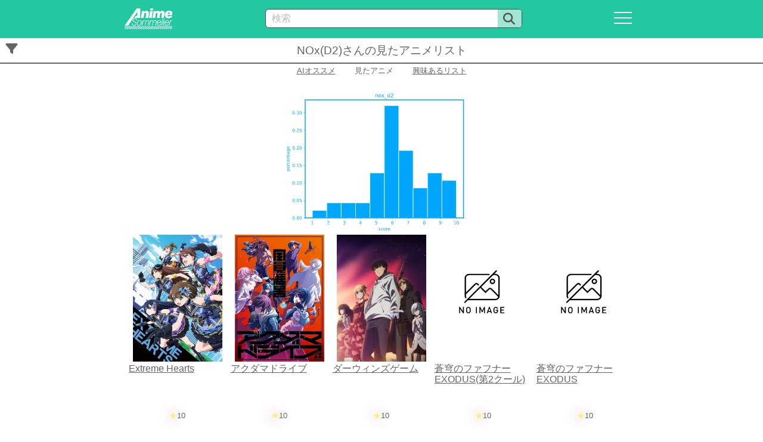

--- FILE ---
content_type: text/html; charset=UTF-8
request_url: https://anime-sommelier.com/watchlist/nox_d2/
body_size: 4814
content:
  <!DOCTYPE html>
  <html lang="ja">

  <head prefix="og: http://ogp.me/ns# fb: http://ogp.me/ns/fb# article: http://ogp.me/ns/article#">
    <meta charset="utf-8" />
        <title>NOx(D2)さんの見たアニメリスト - アニメソムリエ</title>
    <meta name="description" content="NOx(D2)さんの見たアニメリスト" />
    <link href="https://anime-sommelier.com/watchlist/nox_d2/" rel="canonical">
    <meta name="viewport" content="width=device-width, initial-scale=1" />
    <meta name="theme-color" content="#23c8a1" />
    <meta property="og:type" content="article">
<meta property="og:title" content="NOx(D2)さんの見たアニメリスト">
<meta property="og:site_name" content="アニメソムリエ">
<meta property="og:description" content="NOx(D2)さんの見たアニメリスト">
<meta property="og:url" content="https://anime-sommelier.com/watchlist/nox_d2/">
<meta property="og:locale" content="ja_JP">
<meta property="og:image" content="https://images.anime-sommelier.com/img/PK1rLZIoZ2eoqvWk0XXG8Q/56699f25-aef3-4c77-9c84-cf0c8e1c0400/pub">
<meta property="og:image:height" content="630">
<meta property="og:image:width" content="1200">
<meta property="og:image:secure_url" content="https://images.anime-sommelier.com/img/PK1rLZIoZ2eoqvWk0XXG8Q/56699f25-aef3-4c77-9c84-cf0c8e1c0400/pub">
<meta property="fb:app_id" content="868579840851402" />
<meta name="twitter:card" content="summary_large_image" />
<meta name="twitter:site" content="@AnimeSommelier_" />
<meta name="twitter:image" content="https://images.anime-sommelier.com/img/PK1rLZIoZ2eoqvWk0XXG8Q/56699f25-aef3-4c77-9c84-cf0c8e1c0400/pub" />
<meta name="robots" content="max-image-preview:large" />
    <link rel="apple-touch-icon" type="image/png" href="/img/head/apple-touch-icon-180x180.png" sizes="180x180" />
    <link rel="icon" type="image/png" href="/img/head/icon-192x192.png" sizes="192x192" />
    <link rel="icon" type="image/svg+xml" href="/img/head/favicon.svg" />
    <link rel="shortcut icon" type="image/vnd.microsoft.icon" href="/favicon.ico" />
    <link rel="stylesheet" href="https://cdn.jsdelivr.net/npm/destyle.css" crossorigin="anonymous" />
    <link rel="stylesheet" type="text/css" href="https://cdnjs.cloudflare.com/ajax/libs/Modaal/0.4.4/css/modaal.min.css" crossorigin="anonymous" />
    <link rel="stylesheet" href="/css/style.css" />
    <link rel="stylesheet" href="/css/rating_form.css" />
    <link rel="stylesheet" href="/css/all.min.css" />
    <script>
          const userLogin = false;
    </script>
    <script src="/js/form-anime-list-post.js"></script>
  </head>

  <body>
        <!-- Google tag (gtag.js) -->
    <script async src="https://www.googletagmanager.com/gtag/js?id=G-5WL8ZYRLYV"></script>
    <script>
    window.dataLayer = window.dataLayer || [];
    function gtag(){dataLayer.push(arguments);}
    gtag('js', new Date());

    gtag('config', 'G-5WL8ZYRLYV');
    </script>
    <header>
        <div class="wrapper">
        <a href="/" class="logo">
        <img
            src="https://images.anime-sommelier.com/img/PK1rLZIoZ2eoqvWk0XXG8Q/beed32ef-94bc-4141-3d89-e4e8c1f9e300/pub"
            alt="アニメソムリエ"
            width="80"
            height="35"
        />
        </a>
        <form method="get" action="/search/" class="search_container">
            <input type="search" placeholder="検索" name="q" value="" />
            <input type="submit" value="&#xf002;" />
        </form>
        <nav>
            <div class="openbtn">
            <div class="openbtn-area">
                <span></span><span></span><span></span>
            </div>
        </div>

        <ul class="main-nav">            <li><a href="/recommend/" class="star">みんなのAIオススメ</a></li>
            <li><a href="/anime-list/season/">今期アニメ</a> / <a href="/anime-list/season/next/">来期アニメ</a></li>
            <li><a href="/ranking/">アニメランキング</a></li>
            <li><a href="/anime-list/">シーズン別全アニメ一覧</a></li>
            <li><a href="/watchlist/">みんなの見たアニメ</a></li>
            <li><a href="/bookmark/">みんなの興味ある</a></li>
            <li><a href="https://twitter.com/share?url=https%3A%2F%2Fanime-sommelier.com%2Fwatchlist%2Fnox_d2%2F&hashtags=%E3%82%A2%E3%83%8B%E3%83%A1%E3%82%BD%E3%83%A0%E3%83%AA%E3%82%A8&text=NOx%28D2%29%E3%81%95%E3%82%93%E3%81%AE%E8%A6%8B%E3%81%9F%E3%82%A2%E3%83%8B%E3%83%A1%E3%83%AA%E3%82%B9%E3%83%88" target="_blank" rel="noopener">シェア</a></li>
            <li><a href="/login/">ログイン</a></li>
</ul>
</nav>
</div>
</header>
    <main id="anime-detail">
      <a href="#filter-modal" class="filter-form">
        <i class="fa-solid fa-filter fa-lg"></i>
      </a>
      <div class="anime-header">
        <h1>NOx(D2)さんの見たアニメリスト</h1>
      </div>
      <div class="wrapper">
        <div class="image-menu-wrapper">
          <ul class="image-menu">
            <li><a href="/recommend/nox_d2/">AIオススメ</a></li>
            <li>見たアニメ</li>
            <li><a href="/bookmark/nox_d2/">興味あるリスト</a></li>
          </ul>
        </div>
        <div class="histogram">
          <img src="/watchlist/show_histogram.php?u=nox_d2" alt="NOx(D2)さんのヒストグラム" width="343" height="257" />
        </div>
        <div hidden id="spinner"></div>
        <div id="messages"></div>
                <div class="anime-column-view-container">
          <section class="anime-column-view-item">
            <a href="/anime/6410/Extreme-Hearts/">
              <img class="anime-mainvisual am-display" src="https://images.anime-sommelier.com/img/PK1rLZIoZ2eoqvWk0XXG8Q/6410-OTEwOWM4NWE0NW-5095082099289772/thum3" alt="Extreme Hearts メインビジュアル （各画像はそれぞれの権利者が権利を保有しています）" title="" loading="lazy" /></a>
            <div class="anime-info">
              <h2><a href="/anime/6410/Extreme-Hearts/">Extreme Hearts</a></h2>
              <div class="rate"><span class="r10">★</span>10</div>
            </div>
                          <div class="anime-info-status-box-listed status-2">
              <label>視聴完了</label>
            </div>

          </section>

          
          <section class="anime-column-view-item">
            <a href="/anime/5770/%E3%82%A2%E3%82%AF%E3%83%80%E3%83%9E%E3%83%89%E3%83%A9%E3%82%A4%E3%83%96/">
              <img class="anime-mainvisual am-display" src="https://images.anime-sommelier.com/img/PK1rLZIoZ2eoqvWk0XXG8Q/5770-MTk4ZTkzYTQyNz-6525058189338025/thum3" alt="アクダマドライブ メインビジュアル （各画像はそれぞれの権利者が権利を保有しています）" title="" loading="lazy" /></a>
            <div class="anime-info">
              <h2><a href="/anime/5770/%E3%82%A2%E3%82%AF%E3%83%80%E3%83%9E%E3%83%89%E3%83%A9%E3%82%A4%E3%83%96/">アクダマドライブ</a></h2>
              <div class="rate"><span class="r10">★</span>10</div>
            </div>
                          <div class="anime-info-status-box-listed status-2">
              <label>視聴完了</label>
            </div>

          </section>

          
          <section class="anime-column-view-item">
            <a href="/anime/5515/%E3%83%80%E3%83%BC%E3%82%A6%E3%82%A3%E3%83%B3%E3%82%BA%E3%82%B2%E3%83%BC%E3%83%A0/">
              <img class="anime-mainvisual am-display" src="https://images.anime-sommelier.com/img/PK1rLZIoZ2eoqvWk0XXG8Q/5515-YjljZjY1OWE3N2-13664332189258817/thum3" alt="ダーウィンズゲーム メインビジュアル （各画像はそれぞれの権利者が権利を保有しています）" title="" loading="lazy" /></a>
            <div class="anime-info">
              <h2><a href="/anime/5515/%E3%83%80%E3%83%BC%E3%82%A6%E3%82%A3%E3%83%B3%E3%82%BA%E3%82%B2%E3%83%BC%E3%83%A0/">ダーウィンズゲーム</a></h2>
              <div class="rate"><span class="r10">★</span>10</div>
            </div>
                          <div class="anime-info-status-box-listed status-2">
              <label>視聴完了</label>
            </div>

          </section>

          
          <section class="anime-column-view-item">
            <a href="/anime/3919/%E8%92%BC%E7%A9%B9%E3%81%AE%E3%83%95%E3%82%A1%E3%83%95%E3%83%8A%E3%83%BC-EXODUS-%E7%AC%AC2%E3%82%AF%E3%83%BC%E3%83%AB-/">
              <img class="anime-mainvisual am-display" src="https://images.anime-sommelier.com/img/PK1rLZIoZ2eoqvWk0XXG8Q/740d87a4-1c7e-4709-3814-ab22f5164800/thum3" alt="" title="" loading="lazy" /></a>
            <div class="anime-info">
              <h2><a href="/anime/3919/%E8%92%BC%E7%A9%B9%E3%81%AE%E3%83%95%E3%82%A1%E3%83%95%E3%83%8A%E3%83%BC-EXODUS-%E7%AC%AC2%E3%82%AF%E3%83%BC%E3%83%AB-/">蒼穹のファフナー EXODUS(第2クール)</a></h2>
              <div class="rate"><span class="r10">★</span>10</div>
            </div>
                          <div class="anime-info-status-box-listed status-2">
              <label>視聴完了</label>
            </div>

          </section>

          
          <section class="anime-column-view-item">
            <a href="/anime/3615/%E8%92%BC%E7%A9%B9%E3%81%AE%E3%83%95%E3%82%A1%E3%83%95%E3%83%8A%E3%83%BC-EXODUS/">
              <img class="anime-mainvisual am-display" src="https://images.anime-sommelier.com/img/PK1rLZIoZ2eoqvWk0XXG8Q/740d87a4-1c7e-4709-3814-ab22f5164800/thum3" alt="" title="" loading="lazy" /></a>
            <div class="anime-info">
              <h2><a href="/anime/3615/%E8%92%BC%E7%A9%B9%E3%81%AE%E3%83%95%E3%82%A1%E3%83%95%E3%83%8A%E3%83%BC-EXODUS/">蒼穹のファフナー EXODUS</a></h2>
              <div class="rate"><span class="r10">★</span>10</div>
            </div>
                          <div class="anime-info-status-box-listed status-2">
              <label>視聴完了</label>
            </div>

          </section>

          
          <section class="anime-column-view-item">
            <a href="/anime/6693/THE-MARGINAL-SERVICE/">
              <img class="anime-mainvisual am-display" src="https://images.anime-sommelier.com/img/PK1rLZIoZ2eoqvWk0XXG8Q/6693-OTEwOWM4NWE0NW-1504584706584190/thum3" alt="THE MARGINAL SERVICE メインビジュアル （各画像はそれぞれの権利者が権利を保有しています）" title="" loading="lazy" /></a>
            <div class="anime-info">
              <h2><a href="/anime/6693/THE-MARGINAL-SERVICE/">THE MARGINAL SERVICE</a></h2>
              <div class="rate"><span class="r0">★</span>0</div>
            </div>
                          <div class="anime-info-status-box-listed status-1">
              <label>視聴中</label>
            </div>

          </section>

          
          <section class="anime-column-view-item">
            <a href="/anime/6688/%E3%82%A2%E3%83%AA%E3%82%B9%E3%83%BB%E3%82%AE%E3%82%A2%E3%83%BB%E3%82%A2%E3%82%A4%E3%82%AE%E3%82%B9-Expansion/">
              <img class="anime-mainvisual am-display" src="https://images.anime-sommelier.com/img/PK1rLZIoZ2eoqvWk0XXG8Q/6688-OTEwOWM4NWE0NW-1447726169501927/thum3" alt="アリス・ギア・アイギス Expansion メインビジュアル （各画像はそれぞれの権利者が権利を保有しています）" title="" loading="lazy" /></a>
            <div class="anime-info">
              <h2><a href="/anime/6688/%E3%82%A2%E3%83%AA%E3%82%B9%E3%83%BB%E3%82%AE%E3%82%A2%E3%83%BB%E3%82%A2%E3%82%A4%E3%82%AE%E3%82%B9-Expansion/">アリス・ギア・アイギス Expansion</a></h2>
              <div class="rate"><span class="r0">★</span>0</div>
            </div>
                          <div class="anime-info-status-box-listed status-1">
              <label>視聴中</label>
            </div>

          </section>

          
          <section class="anime-column-view-item">
            <a href="/anime/6680/%E6%A9%9F%E5%8B%95%E6%88%A6%E5%A3%AB%E3%82%AC%E3%83%B3%E3%83%80%E3%83%A0-%E6%B0%B4%E6%98%9F%E3%81%AE%E9%AD%94%E5%A5%B3-Season2/">
              <img class="anime-mainvisual am-display" src="https://images.anime-sommelier.com/img/PK1rLZIoZ2eoqvWk0XXG8Q/6680-OTEwOWM4NWE0NW-997391921371931/thum3" alt="機動戦士ガンダム 水星の魔女 Season2 メインビジュアル （各画像はそれぞれの権利者が権利を保有しています）" title="" loading="lazy" /></a>
            <div class="anime-info">
              <h2><a href="/anime/6680/%E6%A9%9F%E5%8B%95%E6%88%A6%E5%A3%AB%E3%82%AC%E3%83%B3%E3%83%80%E3%83%A0-%E6%B0%B4%E6%98%9F%E3%81%AE%E9%AD%94%E5%A5%B3-Season2/">機動戦士ガンダム 水星の魔女 Season2</a></h2>
              <div class="rate"><span class="r0">★</span>0</div>
            </div>
                          <div class="anime-info-status-box-listed status-1">
              <label>視聴中</label>
            </div>

          </section>

          
          <section class="anime-column-view-item">
            <a href="/anime/6671/%E9%AD%94%E6%B3%95%E5%B0%91%E5%A5%B3%E3%83%9E%E3%82%B8%E3%82%AB%E3%83%AB%E3%83%87%E3%82%B9%E3%83%88%E3%83%AD%E3%82%A4%E3%83%A4%E3%83%BC%E3%82%BA/">
              <img class="anime-mainvisual am-display" src="https://images.anime-sommelier.com/img/PK1rLZIoZ2eoqvWk0XXG8Q/6671-OTEwOWM4NWE0NW-572237376215048/thum3" alt="魔法少女マジカルデストロイヤーズ メインビジュアル （各画像はそれぞれの権利者が権利を保有しています）" title="" loading="lazy" /></a>
            <div class="anime-info">
              <h2><a href="/anime/6671/%E9%AD%94%E6%B3%95%E5%B0%91%E5%A5%B3%E3%83%9E%E3%82%B8%E3%82%AB%E3%83%AB%E3%83%87%E3%82%B9%E3%83%88%E3%83%AD%E3%82%A4%E3%83%A4%E3%83%BC%E3%82%BA/">魔法少女マジカルデストロイヤーズ</a></h2>
              <div class="rate"><span class="r0">★</span>0</div>
            </div>
                          <div class="anime-info-status-box-listed status-1">
              <label>視聴中</label>
            </div>

          </section>

          
          <section class="anime-column-view-item">
            <a href="/anime/6649/%E5%A5%B3%E7%A5%9E%E3%81%AE%E3%82%AB%E3%83%95%E3%82%A7%E3%83%86%E3%83%A9%E3%82%B9/">
              <img class="anime-mainvisual am-display" src="https://images.anime-sommelier.com/img/PK1rLZIoZ2eoqvWk0XXG8Q/6649-OTEwOWM4NWE0NW-17158371313741714/thum3" alt="女神のカフェテラス メインビジュアル （各画像はそれぞれの権利者が権利を保有しています）" title="" loading="lazy" /></a>
            <div class="anime-info">
              <h2><a href="/anime/6649/%E5%A5%B3%E7%A5%9E%E3%81%AE%E3%82%AB%E3%83%95%E3%82%A7%E3%83%86%E3%83%A9%E3%82%B9/">女神のカフェテラス</a></h2>
              <div class="rate"><span class="r0">★</span>0</div>
            </div>
                          <div class="anime-info-status-box-listed status-1">
              <label>視聴中</label>
            </div>

          </section>

          
          <section class="anime-column-view-item">
            <a href="/anime/6641/%E3%83%AF%E3%83%BC%E3%83%AB%E3%83%89%E3%83%80%E3%82%A4%E3%82%B9%E3%82%BF%E3%83%BC/">
              <img class="anime-mainvisual am-display" src="https://images.anime-sommelier.com/img/PK1rLZIoZ2eoqvWk0XXG8Q/6641-OTEwOWM4NWE0NW-16977057955771372/thum3" alt="ワールドダイスター メインビジュアル （各画像はそれぞれの権利者が権利を保有しています）" title="" loading="lazy" /></a>
            <div class="anime-info">
              <h2><a href="/anime/6641/%E3%83%AF%E3%83%BC%E3%83%AB%E3%83%89%E3%83%80%E3%82%A4%E3%82%B9%E3%82%BF%E3%83%BC/">ワールドダイスター</a></h2>
              <div class="rate"><span class="r0">★</span>0</div>
            </div>
                          <div class="anime-info-status-box-listed status-1">
              <label>視聴中</label>
            </div>

          </section>

          
          <section class="anime-column-view-item">
            <a href="/anime/6625/%E9%AD%94%E6%B3%95%E4%BD%BF%E3%81%84%E3%81%AE%E5%AB%81-SEASON2/">
              <img class="anime-mainvisual am-display" src="https://images.anime-sommelier.com/img/PK1rLZIoZ2eoqvWk0XXG8Q/6625-OTEwOWM4NWE0NW-15950870581612906/thum3" alt="魔法使いの嫁 SEASON2 メインビジュアル （各画像はそれぞれの権利者が権利を保有しています）" title="" loading="lazy" /></a>
            <div class="anime-info">
              <h2><a href="/anime/6625/%E9%AD%94%E6%B3%95%E4%BD%BF%E3%81%84%E3%81%AE%E5%AB%81-SEASON2/">魔法使いの嫁 SEASON2</a></h2>
              <div class="rate"><span class="r0">★</span>0</div>
            </div>
                          <div class="anime-info-status-box-listed status-1">
              <label>視聴中</label>
            </div>

          </section>

          

      </div>
      </div>
    </main>
    <nav>
          </nav>

    <aside id="filter-modal" class="hide-area">
      <form method="GET" action="/watchlist/nox_d2/">
<fieldset>
    <legend>表示スタイル</legend>
    
    <input id="form-style-item-1" class="radio-inline__input" type="radio" name="s" value="0"  checked  />
    <label class="radio-inline__label" for="form-style-item-1">
        アイコン
    </label>
    <input id="form-style-item-2" class="radio-inline__input" type="radio" name="s" value="1"  />
    <label class="radio-inline__label" for="form-style-item-2">
        リスト
    </label>

</fieldset>
<fieldset>
    <legend>フィルター</legend>
    <label>
      <input type="checkbox" name="h" value="1" />

    <span>チェック済アニメを非表示に</span>
    </label>

    <div class="select-box">
    <label>シーズン
    <select name="sy">
        <option value="0">---</option>
                        <option value="2026">2026年</option>
                <option value="2025">2025年</option>
                <option value="2024">2024年</option>
                <option value="2023">2023年</option>
                <option value="2022">2022年</option>
                <option value="2021">2021年</option>
                <option value="2020">2020年</option>
                <option value="2019">2019年</option>
                <option value="2018">2018年</option>
                <option value="2017">2017年</option>
                <option value="2016">2016年</option>
                <option value="2015">2015年</option>
                <option value="2014">2014年</option>
                <option value="2013">2013年</option>
                <option value="2012">2012年</option>
                <option value="2011">2011年</option>
                <option value="2010">2010年</option>
                <option value="2009">2009年</option>
                <option value="2008">2008年</option>
                <option value="2007">2007年</option>
                <option value="2006">2006年</option>
                <option value="2005">2005年</option>
                <option value="2004">2004年</option>
                <option value="2003">2003年</option>
                <option value="2002">2002年</option>
                <option value="2001">2001年</option>
                <option value="2000">2000年</option>
                <option value="1999">1999年</option>
                <option value="1998">1998年</option>
                <option value="1997">1997年</option>
                <option value="1996">1996年</option>
                <option value="1995">1995年</option>
                <option value="1994">1994年</option>
                <option value="1993">1993年</option>
                <option value="1992">1992年</option>
                <option value="1991">1991年</option>
                <option value="1990">1990年</option>
                <option value="1989">1989年</option>
                <option value="1988">1988年</option>
                <option value="1987">1987年</option>
                <option value="1986">1986年</option>
                <option value="1985">1985年</option>
                <option value="1984">1984年</option>
                <option value="1983">1983年</option>
                <option value="1982">1982年</option>
                <option value="1981">1981年</option>
                <option value="1980">1980年</option>
                <option value="1979">1979年</option>
                <option value="1978">1978年</option>
                <option value="1977">1977年</option>
                <option value="1976">1976年</option>
                <option value="1975">1975年</option>
                <option value="1974">1974年</option>
                <option value="1973">1973年</option>
                <option value="1972">1972年</option>
                <option value="1971">1971年</option>
                <option value="1970">1970年</option>

    </select>

    <select name="sq">
        <option value="0">---</option>
            <option value="1">冬(1月)</option>
    <option value="4">春(4月)</option>
    <option value="7">夏(7月)</option>
    <option value="10">秋(10月)</option>

    </select></label>
    </div>
    <label>種別
    <select name="t">
    <option value="-1">---</option>
        <option value="1">アニメ</option>
    <option value="10">アニメ(終了/再放送)</option>
    <option value="7">OVA</option>
    <option value="5">アニメ関連</option>
    <option value="4">特撮</option>
    <option value="8">映画</option>
    <option value="3">テレビ</option>
    <option value="2">ラジオ</option>
    <option value="6">メモ</option>
    <option value="0">その他</option>

    </select></label>
    <label>放送期間<br />
    <select name="sty">
    <option value="0">---</option>
                    <option value="2026">2026年</option>
                <option value="2025">2025年</option>
                <option value="2024">2024年</option>
                <option value="2023">2023年</option>
                <option value="2022">2022年</option>
                <option value="2021">2021年</option>
                <option value="2020">2020年</option>
                <option value="2019">2019年</option>
                <option value="2018">2018年</option>
                <option value="2017">2017年</option>
                <option value="2016">2016年</option>
                <option value="2015">2015年</option>
                <option value="2014">2014年</option>
                <option value="2013">2013年</option>
                <option value="2012">2012年</option>
                <option value="2011">2011年</option>
                <option value="2010">2010年</option>
                <option value="2009">2009年</option>
                <option value="2008">2008年</option>
                <option value="2007">2007年</option>
                <option value="2006">2006年</option>
                <option value="2005">2005年</option>
                <option value="2004">2004年</option>
                <option value="2003">2003年</option>
                <option value="2002">2002年</option>
                <option value="2001">2001年</option>
                <option value="2000">2000年</option>
                <option value="1999">1999年</option>
                <option value="1998">1998年</option>
                <option value="1997">1997年</option>
                <option value="1996">1996年</option>
                <option value="1995">1995年</option>
                <option value="1994">1994年</option>
                <option value="1993">1993年</option>
                <option value="1992">1992年</option>
                <option value="1991">1991年</option>
                <option value="1990">1990年</option>
                <option value="1989">1989年</option>
                <option value="1988">1988年</option>
                <option value="1987">1987年</option>
                <option value="1986">1986年</option>
                <option value="1985">1985年</option>
                <option value="1984">1984年</option>
                <option value="1983">1983年</option>
                <option value="1982">1982年</option>
                <option value="1981">1981年</option>
                <option value="1980">1980年</option>
                <option value="1979">1979年</option>
                <option value="1978">1978年</option>
                <option value="1977">1977年</option>
                <option value="1976">1976年</option>
                <option value="1975">1975年</option>
                <option value="1974">1974年</option>
                <option value="1973">1973年</option>
                <option value="1972">1972年</option>
                <option value="1971">1971年</option>
                <option value="1970">1970年</option>

    </select>
    <select name="stm">
    <option value="0">---</option>
                    <option value="1">1月</option>
                <option value="2">2月</option>
                <option value="3">3月</option>
                <option value="4">4月</option>
                <option value="5">5月</option>
                <option value="6">6月</option>
                <option value="7">7月</option>
                <option value="8">8月</option>
                <option value="9">9月</option>
                <option value="10">10月</option>
                <option value="11">11月</option>
                <option value="12">12月</option>

    </select>
    〜
    <select name="edy">
    <option value="0">---</option>
                    <option value="2026">2026年</option>
                <option value="2025">2025年</option>
                <option value="2024">2024年</option>
                <option value="2023">2023年</option>
                <option value="2022">2022年</option>
                <option value="2021">2021年</option>
                <option value="2020">2020年</option>
                <option value="2019">2019年</option>
                <option value="2018">2018年</option>
                <option value="2017">2017年</option>
                <option value="2016">2016年</option>
                <option value="2015">2015年</option>
                <option value="2014">2014年</option>
                <option value="2013">2013年</option>
                <option value="2012">2012年</option>
                <option value="2011">2011年</option>
                <option value="2010">2010年</option>
                <option value="2009">2009年</option>
                <option value="2008">2008年</option>
                <option value="2007">2007年</option>
                <option value="2006">2006年</option>
                <option value="2005">2005年</option>
                <option value="2004">2004年</option>
                <option value="2003">2003年</option>
                <option value="2002">2002年</option>
                <option value="2001">2001年</option>
                <option value="2000">2000年</option>
                <option value="1999">1999年</option>
                <option value="1998">1998年</option>
                <option value="1997">1997年</option>
                <option value="1996">1996年</option>
                <option value="1995">1995年</option>
                <option value="1994">1994年</option>
                <option value="1993">1993年</option>
                <option value="1992">1992年</option>
                <option value="1991">1991年</option>
                <option value="1990">1990年</option>
                <option value="1989">1989年</option>
                <option value="1988">1988年</option>
                <option value="1987">1987年</option>
                <option value="1986">1986年</option>
                <option value="1985">1985年</option>
                <option value="1984">1984年</option>
                <option value="1983">1983年</option>
                <option value="1982">1982年</option>
                <option value="1981">1981年</option>
                <option value="1980">1980年</option>
                <option value="1979">1979年</option>
                <option value="1978">1978年</option>
                <option value="1977">1977年</option>
                <option value="1976">1976年</option>
                <option value="1975">1975年</option>
                <option value="1974">1974年</option>
                <option value="1973">1973年</option>
                <option value="1972">1972年</option>
                <option value="1971">1971年</option>
                <option value="1970">1970年</option>

    </select>
    <select name="edm">
    <option value="0">---</option>
                    <option value="1">1月</option>
                <option value="2">2月</option>
                <option value="3">3月</option>
                <option value="4">4月</option>
                <option value="5">5月</option>
                <option value="6">6月</option>
                <option value="7">7月</option>
                <option value="8">8月</option>
                <option value="9">9月</option>
                <option value="10">10月</option>
                <option value="11">11月</option>
                <option value="12">12月</option>

    </select></label>
</fieldset>

<fieldset>
    <legend>ソート</legend>

    <label>項目
    <select name="sti">
    <option value="0">(デフォルト:星&gt;年&gt;TID)</option>
        <option value="1">星の数</option>
    <option value="2">シーズン</option>
    <option value="3">タイトル名</option>
    <option value="4">放送終了年</option>
    <option value="5">状態</option>

    </select></label>

    
    <input id="form-sort-order-1" class="radio-inline__input" type="radio" name="sto" value="1"  />
    <label class="radio-inline__label" for="form-sort-order-1">昇順 <i class="fa-solid fa-arrow-down-short-wide"></i>
    </label>
    <input id="form-sort-order-2" class="radio-inline__input" type="radio" name="sto" value="0"  checked  />
    <label class="radio-inline__label" for="form-sort-order-2">降順 <i class="fa-solid fa-arrow-down-wide-short"></i>
    </label>

    </fieldset>
    <label class="center"><button type="submit" class="form-filter-submit" onClick="this.form.submit(); this.disabled=true;">表示</button></label>
</form>    </aside>

    <script src="https://ajax.googleapis.com/ajax/libs/jquery/3.6.3/jquery.min.js" crossorigin="anonymous"></script>
    <script src="https://cdnjs.cloudflare.com/ajax/libs/Modaal/0.4.4/js/modaal.min.js" crossorigin="anonymous"></script>
    <script src="/js/filter.js"></script>

        <footer>
        <ul class="footer-nav">
            <li><a href="/info/">アニメソムリエとは</a></li>
            <li><a href="/info/help/">ヘルプ</a></li>
            <li><a href="/info/release/">更新履歴</a></li>
            </ul>
            <ul class="footer-nav">
            <li><a href="https://docs.google.com/forms/d/e/1FAIpQLSeMt_CO2VtVn7zMO21PQMTVCmz9WMoIMxDdhgN1ujNQAJB8WQ/viewform?usp=sf_link">お問い合わせ</a></li>
            <li><a href="/info/about/">運営組織</a></li>
            <li><a href="/info/privacy/">プライバシーポリシー</a></li>
        </ul>
        <p><small>DCC-JPL Japan/宗子</small></p>
    </footer>
    <script src="/js/menu.js"></script>  <script defer src="https://static.cloudflareinsights.com/beacon.min.js/vcd15cbe7772f49c399c6a5babf22c1241717689176015" integrity="sha512-ZpsOmlRQV6y907TI0dKBHq9Md29nnaEIPlkf84rnaERnq6zvWvPUqr2ft8M1aS28oN72PdrCzSjY4U6VaAw1EQ==" data-cf-beacon='{"version":"2024.11.0","token":"75ae3db8401c45429901a2d3fcdfa592","r":1,"server_timing":{"name":{"cfCacheStatus":true,"cfEdge":true,"cfExtPri":true,"cfL4":true,"cfOrigin":true,"cfSpeedBrain":true},"location_startswith":null}}' crossorigin="anonymous"></script>
</body>

  </html>


--- FILE ---
content_type: text/css
request_url: https://anime-sommelier.com/css/style.css
body_size: 8166
content:
@charset "utf-8";
/* 2024/12/26 21:25 */
/*
COLORS
================================================ */
:root {
  --light-blue: #4db1ec;
  --blue: #1665cc;
  --purple: #b473bf;
  --pink: #ffb2c1;
  --orange: #ff9f67;
  --yellow: #ffd673;
  --light-green: #a2e29b;
  --green: #00a2af;
  --white: #fff;
  --theme: #23c8a1;
  /* --theme: #c55aaa; */
  --light-theme: #a1e6d5;
  /* --light-theme: #e3b2d3; */
  --d2-gray: #d2d2d2;
  --light-grey: #646464;
  --gray: #505050;
  --yellow: #ffff33;
  --twitter: rgb(29 155 240);
}

/*
GENERAL STYLING
================================================ */
html {
  font-size: 100%;
  /* スムーズスクロール */
  scroll-behavior: smooth;
}
body {
  /* color: var(--grey); */
  color: var(--light-grey);
  font-family: "Lucida Grande", Verdana, "Helvetica Neue", AquaKana, Arial,
    ArialMT, "Hiragino Kaku Gothic ProN", "ヒラギノ角ゴ ProN W3",
    "Hiragino Sans", "メイリオ", Meiryo, sans-serif;
}

/*
COMMON
================================================ */
p {
  line-height: 1.7;
}
img {
  max-width: 100%;
}
a {
  text-decoration: underline;
}

/* Layout */
.wrapper {
  max-width: 887px;
  width: 100%;
  margin: 0 auto;
  padding: 0 1rem;
}
.submenu-button {
  position: absolute;
  top: 77px;
  right: 7px;
  text-align: center;
  padding: 3px;
  /* margin-top: 0.5rem; */
  background-color: var(--d2-gray);
  border-radius: 6px;
  border: 1px solid;
  color: var(--gray);
  cursor: pointer;
  font-size: 0.7rem;
}

/*
HEADER
================================================ */

/*==================================================
　5-2-7 3本線が奥行きを持って回転して×に
https://coco-factory.jp/ugokuweb/move01/5-2-7/
===================================*/

/*ボタン外側※レイアウトによってpositionや形状は適宜変更してください*/
.openbtn {
  /*ボタン内側の基点となるためrelativeを指定。
追従するナビゲーションの場合はfixed＋top、rightといった位置をセットで指定*/
  position: relative;
  cursor: pointer;
  width: 50px;
  height: 50px;
  z-index: 4;
}

/*ボタン内側*/
.openbtn .openbtn-area {
  transition: all 0.4s;
}

.openbtn span {
  display: inline-block;
  transition: all 0.4s; /*アニメーションの設定*/
  position: absolute;
  left: 12px;
  height: 2px;
  background: #fff;
  width: 60%;
}

.openbtn span:nth-of-type(1) {
  top: 14px;
}

.openbtn span:nth-of-type(2) {
  top: 23px;
}

.openbtn span:nth-of-type(3) {
  top: 32px;
}

/*open-menuクラスが付与されると
線と周りのエリアが回転して×になる*/
.openbtn.open-menu .openbtn-area {
  transform: rotateY(-360deg);
}

.openbtn.open-menu span:nth-of-type(1) {
  top: 18px;
  left: 18px;
  transform: translateY(6px) rotate(-135deg);
  width: 30%;
}

.openbtn.open-menu span:nth-of-type(2) {
  opacity: 0;
}

.openbtn.open-menu span:nth-of-type(3) {
  top: 30px;
  left: 18px;
  transform: translateY(-6px) rotate(135deg);
  width: 30%;
}

header {
  background: var(--theme);
  padding: 6px 0;
  padding-bottom: 8px;
  width: 100%;
  z-index: 1;
}
header .wrapper {
  display: flex;
  justify-content: space-between;
  padding-left: 10px;
}
header a {
  color: var(--gray);
  font-size: 1rem;
}
header .star {
  color: var(--theme);
  font-size: 1.8rem;
}
header .logo {
  margin-top: 8px;
  margin-left: 2px;
}

.btn-menu {
  position: absolute;
  top: 12px;
  right: 12px;
  border: 1px solid rgba(255, 255, 255, 0.5);
  color: var(--white);
  padding: 0.5rem 1rem;
}
.main-nav {
  background: var(--light-theme);
  width: 0;
  position: absolute;
  z-index: 2;
  top: 25px;
  right: 0;
  overflow: hidden;
  transition: 0.3s;
  padding-top: 20px;
}
.main-nav li {
  text-align: center;
  margin: 1.5rem 0;
}
.main-nav a {
  /* display: block; */
  text-decoration: none;
}
.main-nav.open-menu {
  width: 100%;
}

/* https://cotodama.co/search-box/ */
header .search_container {
  position: relative;
  box-sizing: border-box;
  border: 1px solid var(--gray);
  display: block;
  margin-top: 9px;
  margin-left: 15px;
  padding: 3px 10px;
  border-radius: 6px;
  height: 2em;
  width: 50%;
  min-width: 190px;
  overflow: hidden;
  background: var(--white);
}

header .search_container input[type="search"] {
  width: 100%;
  padding-right: 40px;
  border: none;
  height: 1.5em;
  background-color: white;
}

header .search_container input[type="search"]:focus {
  outline: 0;
}

header .search_container input[type="submit"] {
  cursor: pointer;
  font-family: FontAwesome;
  border: none;
  background: var(--light-theme);
  color: var(--gray);
  position: absolute;
  width: 2em;
  height: 3em;
  right: 0px;
  top: -15px;
  outline: none;
  padding-left: 9px;
  padding-top: 0px;
  font-size: 20px;
}
/*
TOP HERO
================================================ */
#hero {
  /* ↓ 省略形だとブラウザーによってうまく表示されない
    background: var(--light-blue)
    url('../images/hero.jpg') no-repeat center / cover; */
  /* background-color: var(--light-blue); */
  /* background-image: url('/img/top/dot.png'),linear-gradient(#2e3133,90%, white); */
  background-size: cover;
  background-color: black;
  background-image: url("https://images.anime-sommelier.com/img/PK1rLZIoZ2eoqvWk0XXG8Q/ef745804-c815-4d88-5124-66305bb60700/pub");
  background-repeat: no-repeat;
  background-position: center top -50px;
  padding-bottom: 40px;
  width: 100%;
  height: auto;
  display: flex;
  align-items: center;
  flex-direction: column;
}

#hero .wrapper {
  width: 80vw;
  min-width: 365px;
}

#hero img {
  width: auto;
  height: auto;
  margin: 3rem 0;
}

#hero h1,
#hero p {
  display: inline;
  color: white;
}

/*
TOP 好きなアニメ5入力
================================================ */
#five-select {
  background: linear-gradient(to bottom, black, 30%, white);
  width: 100%;
  display: flex;
  flex-direction: column;
  align-items: center;
}
#five-select .wrapper {
  margin: auto 2rem 1rem;
  padding-bottom: 1.5rem;
  background-image: url("https://images.anime-sommelier.com/img/PK1rLZIoZ2eoqvWk0XXG8Q/99c171ba-fa40-4857-3a15-5bd9bc22f500/pub");
  background-size: cover;
  height: auto;
  color: #848484;
}

#five-select p {
  padding: 0.5rem;
}

#five-select .center {
  text-align: center;
}

.diag-title {
  width: 94%;
  margin: 0.7rem;
  font-size: 1.3rem;
  font-weight: 600;
  line-height: 1.2rem;
  position: relative;
  display: inline-block;
  padding: 0.3rem;
  -webkit-user-select: none;
  -moz-user-select: none;
  -ms-user-select: none;
  user-select: none;
  text-align: center;
  vertical-align: middle;
  text-decoration: none;
  letter-spacing: 0.1em;
  border: 1.4px solid #646464;
  color: #fff;
  background-image: repeating-linear-gradient(
    315deg,
    #00a8ff,
    #00a8ff 8px,
    #0087ce 8px,
    #0087ce 11px
  );
}

.login-title {
  width: 94%;
  margin: 0.7rem;
  margin-left: 3%;
  margin-right: 3%;
  font-size: 2rem;
  font-weight: 600;
  line-height: 3rem;
  position: relative;
  display: inline-block;
  padding: 0.3rem;
  -webkit-user-select: none;
  -moz-user-select: none;
  -ms-user-select: none;
  user-select: none;
  text-align: center;
  vertical-align: middle;
  text-decoration: none;
  letter-spacing: 0.1em;
  border: 1.4px solid #646464;
  color: #fff;
  background-image: repeating-linear-gradient(
    315deg,
    #00a8ff,
    #00a8ff 8px,
    #0087ce 8px,
    #0087ce 11px
  );
}

.top-more-btn {
  font-size: 1.2rem;
  font-weight: 300;
  line-height: 2.2rem;
}

.anime-title-form input {
  background: white;
  width: 95%;
  height: 2.5rem;
  padding: 0.5rem;
  margin: 0.4rem;
  border: 1px solid #646464;
  overflow: auto;
}

.anime-title-form input::placeholder {
  color: #b4b4b4;
}

.anime-title-form ul,
.anime-title-form li {
  line-height: 2rem;
}

.btn--blue.btn--border-solid {
  /* https://jajaaan.co.jp/css/button/ */
  margin-top: 1rem;
  font-size: 1.3rem;
  font-weight: 600;
  line-height: 2rem;
  position: relative;
  display: inline-block;
  padding: 0.5rem 2.1rem;
  cursor: pointer;
  -webkit-user-select: none;
  -moz-user-select: none;
  -ms-user-select: none;
  user-select: none;
  -webkit-transition: all 0.3s;
  transition: all 0.3s;
  text-align: center;
  vertical-align: middle;
  text-decoration: none;
  letter-spacing: 0.1em;
  border-radius: 0.5rem;
  border: 1.4px solid #646464;
  color: #fff;
  background-image: repeating-linear-gradient(
    315deg,
    #05aaff,
    #05aaff 9px,
    #26b5ff 9px,
    #26b5ff 12px
  );
}

.search-suggest-box {
  background-color: #d8f2ff;
  color: #2694c5;
  width: 95%;
  margin-left: 0.4rem;
  padding: 0 1rem 0 0.5rem;
  border: 1px solid #bbb;
  /* border-top: 2px dashed #bbb; */
  border-top: none;
  position: relative;
  top: -7px;
}

/*
TOP 20レコメンド表示カルーセル
================================================ */
#recommend-slide .center {
  text-align: center;
  margin: 0.9rem 0;
}
.blue-hr {
  width: 100%;
  height: 0.8rem;
  margin-bottom: 0.8rem;
  background-image: repeating-linear-gradient(
    315deg,
    #05aaff,
    #05aaff 12px,
    #26b5ff 12px,
    #26b5ff 16px
  );
}
.swiper {
  /* width: calc(100% - 200px); */
  height: 23.5rem;
}

.swiper-button-prev:focus,
.swiper-button-next:focus {
  outline: none;
}
.swiper-button-prev:after {
  content: "\f137";
  margin-left: 15px;
}
.swiper-button-next:after {
  content: "\f138";
  margin-left: -15px;
}
.swiper-pagination {
  color: #999;
}
.slide-img img {
  width: 100%;
}

.swiper-slide .slide-content h2 {
  position: absolute;
  top: 220px;
  left: 0px;
  color: #23c8a1;
  font-size: 0.9rem;
  font-weight: 900;
  line-height: 1.5rem;
  text-decoration-line: underline;
  text-decoration-style: solid;
  padding: 3px 8px;
  max-height: 130px;
  overflow: hidden;
}

.swiper-slide {
  width: 150px;
}

.swiper-pagination {
  padding-bottom: 0.5rem;
}

.swiper-scrollbar {
  background-color: #00a8ff;
}

.swiper-scrollbar-drag {
  background-color: #ade2fd;
}

.swiper-horizontal > .swiper-scrollbar,
.swiper-scrollbar.swiper-scrollbar-horizontal {
  height: 10px;
}
/*
TOP 利用方法ガイド
================================================ */
#usage {
  display: flex;
  flex-direction: column;
  align-items: center;
}

.guide {
  font-size: 1.2rem;
  text-align: center;
  width: 20rem;
  padding: 1rem;
  color: #646464;
}

.btn--green.btn--border-solid {
  margin-top: 1rem;
  font-size: 1.3rem;
  font-weight: 600;
  line-height: 2rem;
  position: relative;
  display: inline-block;
  padding: 0.5rem 2.1rem;
  cursor: pointer;
  -webkit-user-select: none;
  -moz-user-select: none;
  -ms-user-select: none;
  user-select: none;
  -webkit-transition: all 0.3s;
  transition: all 0.3s;
  text-align: center;
  vertical-align: middle;
  text-decoration: none;
  letter-spacing: 0.1em;
  border-radius: 0.5rem;
  border: 1.4px solid #646464;
  color: var(--yellow);
  background-image: repeating-linear-gradient(
    315deg,
    var(--theme),
    var(--theme) 9px,
    #41d0ae 9px,
    #41d0ae 12px
  );
}

.twitter-share-button {
  display: inline-block;
  text-align: center;
  width: 18rem;
  height: 2.5rem;
  padding: 0.7rem;
  margin-bottom: 1rem;
  background-color: var(--twitter);
  border-radius: 6px;
  color: white;
  font-weight: 800;
  cursor: pointer;
}

#recommend-slide a {
  text-decoration: none;
}

.vertical {
  display: flex;
  flex-direction: column;
  align-items: center;
  margin-bottom: 0.8rem;
}
/*
FOOTER
================================================ */
footer {
  background: var(--theme);
  text-align: center;
  padding: 0.8rem;
  margin-top: 1.5rem;
  font-size: 0.8rem;
}

footer ul {
  display: flex;
  justify-content: center;
  margin-bottom: 0.5rem;
}

footer li {
  margin: 0 12px;
}

footer a {
  color: white;
  text-decoration: none;
}

footer small {
  /* color: #c7c3ba; */
  color: var(--light-grey);
  font-size: 0.6rem;
}

/*
アニメ詳細
================================================
*/
.anime-info dt::after {
  content: ":";
}

.anime-header {
  text-align: center;
  font-size: 1.2rem;
  font-weight: 500;
  border-bottom: 2px solid;
  width: 100%;
  padding: 0.6rem;
  margin-bottom: 1rem;
}

.anime-title-container {
  display: flex;
  /* justify-content: space-evenly; */
  /* align-items: center; */
  position: relative;
  margin-bottom: 10px;
}

.grid-gallery {
  min-width: 150px;
}

.anime-mainvisual {
  width: 150px;
  height: 213px;
  min-width: 150px;
  margin: 0.5rem 0.4rem 0.5rem 0;
  object-fit: cover;
  object-position: center;
}

.am-display {
  display: block;
  margin: 0 auto;
}

.anime-title-container h1,
.anime-title-container h2,
.anime-title-container h3,
.anime-ranking-container h1,
.anime-ranking-container h2,
.anime-ranking-container h3 {
  font-size: 0.9rem;
  font-weight: 700;
  color: var(--theme);
  margin-bottom: 2rem;
}

.anime-info {
  margin: 0.2rem 0.6rem 0.3rem 0.2rem;
}

.anime-info-season-list {
  margin: 0.2rem 0.8rem 0.3rem 0.8rem;
  flex: 1;
}

.anime-info-season-list h2 {
  min-height: 1.2em;
  height: auto;
  margin-bottom: 0;
  overflow: hidden;
  display: -webkit-box;
  -webkit-box-orient: vertical;
  -webkit-line-clamp: 5;
  /* line-clamp: 5; */
  line-height: 1.2em;
}

.ai-detail {
  position: absolute;
  top: 2.6rem;
  left: 160px;
}
.anime-info dl {
  font-size: 0.8rem;
  display: flex;
  flex-wrap: wrap;
  flex-flow: row wrap;
  width: 100%;
}

.anime-info dt {
  width: 55%;
  font-weight: 400;
}

.anime-info dd {
  width: 45%;
  font-weight: 400;
  margin-bottom: 0.8rem;
}

.anime-score-editor-container {
  position: relative;
}

.anime-score-editor-container select,
.anime-score-editor-container input {
  border: 1px solid #bbb;
  padding: 0.6rem;
}

.anime-score-editor-container input {
  width: 5rem;
}

.form_status {
  display: inline;
}

.form_episodes {
  /* margin-left: 1rem; */
  margin-left: 0;
  display: inline;
}

form #rate_form {
  display: inline;
  width: 100%;
  font-size: 0.9rem;
}
/*
アニメ詳細 LIGHTBOX LUMINOUS
================================================ */
.lum-lightbox.lum-open {
  z-index: 4;
}

.lum-lightbox-inner img {
  max-width: 90vw;
  /* max-height: 80vh; */
}

.lum-lightbox-caption {
  position: relative;
}
/*
アニメ詳細 スコア
https://www.cssscript.com/simple-5-star-rating-system-with-css-and-html-radios/
*/
div.stars {
  width: auto;
  display: flex;
  justify-content: center;
  flex-direction: row-reverse;
  margin-top: 0.4rem;
}

input.star {
  display: none;
}

label.star {
  float: right;
  padding: 0.2rem;
  font-size: 1.5rem;
  transition: all 0.2s;
}

input.star:checked ~ label.star:after {
  content: "\f005";
  color: #fd4;
  transition: all 0.25s;
}
input.star-10:checked ~ label.star:after {
  color: #fe7;
  text-shadow: 0 0 20px #952;
}
input.star-9:checked ~ label.star:after {
  color: #ff0404;
}
input.star-8:checked ~ label.star:after {
  color: #ff0404;
}
input.star-7:checked ~ label.star:after {
  color: #ff0404;
}
input.star-6:checked ~ label.star:after {
  color: #b277ff;
}
input.star-5:checked ~ label.star:after {
  color: #b277ff;
}
input.star-4:checked ~ label.star:after {
  color: #b277ff;
}
input.star-3:checked ~ label.star:after {
  color: #00cbff;
}
input.star-2:checked ~ label.star:after {
  color: #00cbff;
}
input.star-1:checked ~ label.star:after {
  color: #00cbff;
}
label.star:after {
  content: "\f006";
  font-weight: 300;
  font-family: FontAwesome;
}
/*
アニメ詳細 情報
================================================ */
.main-visual-menu {
  display: flex;
  justify-content: center;
  margin-bottom: 1rem;
}

.main-visual-menu p {
  font-size: 0.8rem;
  text-align: center;
  margin: 0.5rem;
}

/*
アニメ詳細 これも見ています
================================================ */
.gray-title {
  width: 100%;
  font-size: 1rem;
  font-weight: 600;
  line-height: 1.2rem;
  position: relative;
  display: inline-block;
  padding: 0.3rem;
  -webkit-user-select: none;
  -moz-user-select: none;
  -ms-user-select: none;
  user-select: none;
  text-align: center;
  vertical-align: middle;
  text-decoration: none;
  letter-spacing: 0.1em;
  color: #707070;
  background-color: var(--d2-gray);
}

.general-links {
  line-height: 2.4rem;
  margin-left: 0.6rem;
  margin-bottom: 1.5rem;
}

.anime-info-item {
  margin-top: 0.8rem;
  margin-left: 0.5rem;
}

.anime-status-button-container {
  display: flex;
  justify-content: center;
  width: 100%;
  padding: 0;
}

.anime-info-status-box {
  margin: 0 auto;
  width: 9rem;
  /* position: absolute; */
  bottom: 0;
  left: 50%;
  /* transform: translateX(-50%); */
}

.position-absolute {
  position: absolute;
  transform: translateX(-50%);
}

.position-unset {
  position: unset;
}

.anime-info-status-box label {
  display: inline-block;
  text-align: center;
  width: 100%;
  height: 2.5rem;
  padding: 0.7rem 0;
  color: white;
  font-weight: 800;
}

#similar-anime .anime-info {
  margin-top: 2rem;
  font-size: 0.9rem;
}

.similar-anime-status {
  display: none;
}

.similar-anime-status:checked + label {
  background-color: var(--theme);
  color: white;
}

.similar-anime-status:disabled + label {
  color: white;
  background-color: #eee;
}
/*
recommend
================================================ */
#recommend-head p {
  line-height: 1.3rem;
}

.status-open-config {
  font-size: 0.7rem;
  padding-top: 0.5rem;
}

.status-open-config a {
  text-decoration: none;
}

.green-title {
  width: 100%;
  position: relative;
  display: inline-block;
  padding: 0.3rem;
  border: red;
  -webkit-user-select: none;
  -moz-user-select: none;
  -ms-user-select: none;
  user-select: none;
  text-align: center;
  vertical-align: middle;
  text-decoration: none;
  letter-spacing: 0.1em;
  color: #707070;
  background-color: var(--theme);
}

.round-title-active {
  padding: 0.5rem 0;
  margin: 0.1rem 1.2rem;
  border-radius: 100vh;
  background-color: white;
  font-size: 1.1rem;
  font-weight: 600;
}
/*
アニメリスト - 今期アニメ
================================================ */
.anime-column-view-container {
  display: flex;
  flex-wrap: wrap;
  justify-content: space-around;
}

.anime-column-view-item {
  width: 171px;
  min-height: 270px;
  display: flex;
  flex-direction: column;
  margin-bottom: 2.2rem;
  position: relative;
  padding-bottom: 2.5rem;
}

.anime-info h2 {
  max-height: 73px;
  min-height: 73px;
  overflow: hidden;
  margin-bottom: 2rem;
}

.anime-column-view-item label {
  margin: 0 auto;
  width: 9rem;
}

.start-date {
  font-size: 0.8rem;
  width: 100%;
  position: absolute;
  bottom: 55px;
  left: 40px;
}

.anime-list-view-container table {
  margin: 0.8rem 0 2.5rem 0;
  width: 100%;
}
.anime-list-view-container th,
td {
  display: block;
}

.anime-list-view-container .table-title {
  font-weight: normal;
  background: var(--light-theme);
  vertical-align: middle;
  padding: 0.2rem;
}

.anime-list-view-container th {
  font-weight: 700;
  background: #caf1e7;
  vertical-align: middle;
  padding: 0.2rem;
}

.anime-list-view-container td {
  padding: 0.4rem 1rem 0.4rem;
}
.anime-list-view-container tr:nth-child(odd) {
  background: #f0fffb;
}
.anime-list-view-container tr:nth-child(even) th {
  background: white;
}
/* ページ送り */
.pagination {
  display: flex;
  justify-content: center;
  font-size: 1.2rem;
  text-align: center;
}

.pagination a:hover {
  background: #93d8d0;
  color: #fff;
}

.pagination a,
.pagination .current {
  border-radius: 50%;
  padding-top: 9px;
  display: inline-block;
  width: 40px;
  height: 40px;
  text-decoration: none;
}
.pagination .current {
  background: #ccc;
  color: #fff;
}
/*
見たアニメリスト
================================================ */
.histogram {
  text-align: center;
}

.histogram img {
  max-height: 18rem;
}

.anime-info .rate {
  font-size: 0.8rem;
  width: 80%;
  position: absolute;
  bottom: 55px;
  text-align: center;
  left: 50%;
  transform: translateX(-50%);
  margin-right: 0;
}

.anime-info .r10 {
  color: #fe7;
  text-shadow: 0 0 20px #952;
}
.anime-info .r9,
.anime-info .r8,
.anime-info .r7 {
  color: #ff0404;
}
.anime-info .r6,
.anime-info .r5,
.anime-info .r4 {
  color: #b277ff;
}
.anime-info .r3,
.anime-info .r2,
.anime-info .r1 {
  color: #00cbff;
}

.anime-info-status-box-listed label {
  display: inline-block;
  text-align: center;
  width: 9rem;
  height: 2.5rem;
  padding: 0.7rem;
  color: white;
  font-weight: 800;
}

.status-gray label {
  /* デフォルト自分も興味ある */
  background-color: var(--d2-gray);
}
.status-blue label {
  /* デフォルトリスト済み */
  background-color: #05aaff;
}
.status-1 label {
  /* 視聴中 */
  background-color: #a7dddb;
}
.status-2 label {
  /* 視聴完了 */
  background-color: #c7e6ff;
}
.status-3 label {
  /* 保留 */
  background-color: #f8cd9b;
}
.status-4 label {
  /* 見切り */
  background-color: #eab3cb;
}
.status-6 label {
  /* 興味ある */
  background-color: #edeeee;
}

/*全て共通：hideエリアをはじめは非表示*/
.hide-area {
  display: none;
}

/*全て共通：モーダルのボタンの色を変更したい場合*/
.modaal-close:after,
.modaal-close:before {
  background: #ccc;
}

.modaal-content-container {
  padding: 0.3rem 1.5rem;
  color: var(--gray);
}

.modaal-close:focus:after,
.modaal-close:focus:before,
.modaal-close:hover:after,
.modaal-close:hover:before {
  background: #666;
}

/*確認を促すモーダル：タイトルの色を変更したい場合*/
#modaal-title {
  font-size: 1.2rem;
  text-align: center;
  margin: 0 0 20px 0;
}

/*動画表示のモーダル：余白を変更したい場合*/
.modaal-video .modaal-inner-wrapper {
  padding: 0;
}

.filter-form {
  position: absolute;
  top: 73px;
  left: 10px;
}

/* Form */
input[type="text"],
input[type="email"],
input[type="url"],
select,
textarea {
  border: 1px solid #bbb;
  background: #fff;
  padding: 0;
}

input[type="text"]::placeholder,
input[type="email"]::placeholder,
input[type="url"]::placeholder,
input[type="search"]::placeholder,
textarea::placeholder {
  color: #bbb;
}

textarea {
  height: 10rem;
}

label {
  display: block;
  font-size: 1rem;
  margin-bottom: 0.3rem;
}

legend {
  color: var(--theme);
  padding-top: 1.3rem;
}

.select-box {
  position: relative;
}

/* デフォルトのチェックボックスを非表示 */
input[type="checkbox"] {
  opacity: 0;
  -webkit-appearance: none;
  appearance: none;
  position: absolute;
}

/* チェックボックス用の四角形を作る */
input[type="checkbox"] + span::before {
  display: inline-block;
  content: "";
  width: 0.8rem;
  height: 0.8rem;
  background: #fff;
  margin: -0.125rem 0.5rem 0 0;
  vertical-align: middle;
  font-family: FontAwesome;
  font-weight: 900;
  font-size: 0.6rem;
  padding: 0 1px;
  line-height: 1.5;
}

input[type="checkbox"] + span::before {
  border: 1px solid #bbb;
}

/* チェックが入るとチェックアイコンを表示 */
input[type="checkbox"]:checked + span::before {
  content: "\f00c";
  background-color: var(--light-theme);
  transition: all 0.2s;
}

/* https://kodocode.net/design-css-radiobutton/ */
.radio-inline__input {
  position: absolute !important;
  opacity: 0;
  -webkit-appearance: none;
  appearance: none;
}

.radio-inline__label {
  display: inline-block;
  padding: 0.3rem 0.5rem;
  margin-right: 1rem;
  border-radius: 3px;
  transition: all 0.2s;
}

.radio-inline__input:checked + .radio-inline__label {
  background: var(--theme);
  color: #fff;
}

.form-filter-submit {
  text-align: center;
  width: 4rem;
  height: 1.8rem;
  margin-top: 0.5rem;
  background-color: var(--d2-gray);
  border-radius: 6px;
  color: var(--gray);
  font-size: 1.1rem;
  cursor: pointer;
}

.form-filter-submit:disabled {
  background-color: white;
  color: white;
  transition: all 0.2s;
  cursor: wait;
}

.center {
  text-align: center;
}
/*
興味あるリスト
================================================ */
.delete-form {
  display: flex;
  position: absolute;
  bottom: 13px;
  height: 40px;
}

.added-date {
  font-size: 0.7rem;
  padding: 0.7rem 0;
  font-weight: 600;
}

.anime-info-delete-box input {
  display: block;
  background-color: #0f0;
}

.anime-info-delete-box label {
  position: static;
  text-align: center;
  width: 3rem;
  height: 2.5rem;
  padding: 0.7rem 0;
  margin-left: 0.5rem;
  border: 1px solid var(--gray);
  background-color: white;
  color: var(--gray);
  font-weight: 700;
}

.anime-info-delete-box:checked + label {
  background-color: var(--theme);
  color: white;
}
/*
アカウントメニュー
================================================ */
.user-name {
  text-align: right;
}

.user-name .name {
  font-size: 1.5rem;
  text-align: right;
}

.user-name .screen_name {
  font-size: 1rem;
  text-align: right;
}

.account-menu {
  display: flex;
  /* text-align: center; */
  justify-content: space-around;
}

.account-menu button {
  display: inline-block;
  text-align: center;
  width: 9rem;
  height: 2.5rem;
  padding: 0.7rem;
  margin: 0.5rem 0.5rem 1.2rem;
  border-radius: 6px;
  font-weight: 800;
  cursor: pointer;
  font-size: 0.9rem;
  background-color: var(--theme);
  color: white;
}

.account-menu a {
  display: inline-block;
  text-align: center;
  width: 9rem;
  height: 2.5rem;
  padding: 0.7rem;
  margin: 0.5rem 0.5rem 1.2rem;
  border-radius: 6px;
  font-weight: 800;
  cursor: pointer;
  font-size: 0.9rem;
  background-color: var(--theme);
  color: white;
  text-decoration: none;
}

.account-description {
  line-height: 1.6;
  font-size: 17px;
}

.account-description-box {
  width: 80%;
  text-align: center;
  margin: 0.8rem 3rem 0;
}
hr.style5 {
  background-color: #fff;
  border-top: 2px dashed #8c8b8b;
  margin: 1rem 0;
}

.account-form {
  appearance: auto;
  -webkit-appearance: auto;
}

.account-submit {
  display: inline-block;
  text-align: center;
  width: 9rem;
  height: 2.5rem;
  padding: 0.7rem;
  background-color: var(--d2-gray);
  border-radius: 6px;
  color: var(--gray);
  font-weight: 800;
  cursor: pointer;
}
.account-list {
  line-height: 1.8rem;
}
.space-line {
  margin-top: 1rem;
}
.label-inline {
  display: inline;
}
/*
ログイン
================================================ */
.twitter-login {
  display: inline-block;
  text-align: center;
  width: 11rem;
  height: 2.5rem;
  padding: 0.7rem;
  background-color: var(--twitter);
  border-radius: 6px;
  color: white;
  font-weight: 800;
  cursor: pointer;
}
/*
検索結果
================================================ */
.anime-info .date {
  font-size: 0.8rem;
  width: 80%;
  position: absolute;
  bottom: 45px;
  text-align: center;
  margin-right: 30px;
}

.anime-info .cat {
  font-size: 0.8rem;
  width: 80%;
  position: absolute;
  bottom: 25px;
  text-align: center;
  margin-right: 30px;
}

/*
興味あるリスト
================================================ */
.anime-column-view-item-remove {
  animation: fadeout 0.3s linear 0s;
}

@keyframes fadeout {
  from {
    opacity: 1;
  }
  to {
    opacity: 0;
  }
}
/*
アニメ画像リスト
================================================ */
.image-menu-wrapper {
  width: 100%;
  position: relative;
  top: -11px;
}

ul.image-menu {
  display: flex;
  justify-content: center;
}

ul.image-menu li {
  list-style: none;
  margin: 0 1rem;
  font-size: 0.8rem;
}

.anime-short {
  height: 290px;
}

.anime-info-edit-box {
  position: static;
  text-align: center;
  width: 3rem;
  height: 2.5rem;
  padding: 0.7rem 0;
  margin-left: 0.5rem;
  border: 1px solid var(--gray);
  background-color: white;
  color: var(--gray);
  font-weight: 700;
}

.df-main {
  background-color: var(--light-theme);
}

.no-underline {
  text-decoration: none;
}
/*
アニメ画像アップロード
================================================ */
.upload-button {
  text-align: center;
  width: 7rem;
  height: 1.5rem;
  border: 1px solid var(--gray);
  background-color: white;
  color: var(--gray);
  font-weight: 700;
}

ul.general-list {
  /* https://saruwakakun.com/html-css/reference/ul-ol-li-design */
  border: solid 2px var(--light-theme);
  margin: 0.5rem 0;
  padding: 0.5em 1em 0.5em 2.3em;
  position: relative;
}

ul.general-list li {
  line-height: 0.8;
  padding: 0.5em 0;
  font-size: 0.9rem;
}

ul.general-list li:before {
  font-family: FontAwesome;
  content: "\f00c";
  position: absolute;
  left: 1em;
  color: var(--light-theme);
}
/*
アニメ画像編集
================================================ */
ul.image-info {
  margin: 0.5rem 0;
  padding: 0.5em 1em;
  position: relative;
  text-align: center;
}

ul.image-info li {
  line-height: 0.4;
  padding: 0.5em 0;
  font-size: 0.8rem;
}

.image-edit-form {
  text-align: left;
}

.image-edit-submit {
  display: inline-block;
  text-align: center;
  width: 9rem;
  height: 2.5rem;
  padding: 0.7rem;
  border-radius: 6px;
  color: var(--gray);
  font-weight: 800;
  cursor: pointer;
  background-color: var(--d2-gray);
}

.image-edit-submit:hover {
  background-color: var(--light-theme);
}
.image-edit-submit:active {
  background-color: white;
  color: white;
}
/*
今期アニメリスト
================================================ */
.anime-middle {
  height: auto;
}

.anime-info-status-box-listed-gray {
  margin: 0 auto;
  width: 9rem;
  position: absolute;
  bottom: 0;
  left: 50%;
  transform: translateX(-50%);
}

.anime-info-status-box-listed-gray a {
  display: inline-block;
  text-align: center;
  width: 9rem;
  height: 2.5rem;
  padding: 0.7rem;
  color: white;
  font-weight: 800;
  background-color: var(--d2-gray);
  text-decoration: none;
  position: static;
}

ul.season-list {
  padding: 0;
  font: 14px/1.6 "arial narrow", sans-serif;
  width: 100%;
  list-style: none;
}
.season-list a {
  text-decoration: none;
}
ul.season-list li {
  position: relative;
  padding: 7px 5px 7px 10px;
  margin-bottom: 5px;
  background: #f1fff8;
  border-left: solid 5px var(--light-theme);
  color: var(--theme);
  font-weight: bold;
  -webkit-box-shadow: 1px 1px 2px rgba(0, 0, 0, 0.1);
  -moz-box-shadow: 1px 1px 2px rgba(0, 0, 0, 0.1);
  box-shadow: 1px 1px 2px rgba(0, 0, 0, 0.1);
}
.header-menu-left {
  position: absolute;
  left: 1rem;
  top: 4.6rem;
}
.header-menu-right {
  position: absolute;
  right: 1rem;
  top: 4.6rem;
}
/*
ユーザーリスト
================================================ */
.user-info-container {
  display: flex;
  flex-wrap: wrap;
  justify-content: space-around;
}

.user-info-item {
  width: 100px;
  height: 160px;
  position: relative;
  margin-bottom: 0.6rem;
}

.userlist-icon {
  width: 80px;
  height: 80px;
  min-width: 80px;
  margin: 0 0 0 10px;
  /* padding: 0 0 0 10px; */
  object-fit: cover;
  object-position: center;
}

.user-info {
  margin: 0;
  text-align: center;
}

.user-info a {
  text-decoration: none;
}

.user-info h2 {
  font-feature-settings: "palt" 1;
  line-height: 1.4;
  font-size: 0.8rem;
  max-height: 54px;
  overflow: hidden;
}

.user-info .count {
  font-size: 0.8rem;
  color: var(--theme);
}
/*
チュートリアル
================================================ */
.tutorial-wrapper {
  max-width: 375px;
  width: 100%;
  margin: 0 auto;
  padding: 0;
}

.tutorial-closebox {
  font-size: 4rem;
  text-align: right;
  margin: 1rem 2rem 0 0;
  color: var(--d2-gray);
}

.tutorial-content {
  font-size: 1.7rem;
  text-align: center;
  min-height: 400px;
  display: grid;
  place-items: center;
  color: var(--light-grey);
}

.tutorial-next-btn {
  text-align: center;
  margin: 1rem 0 1rem 0;
}

.tutorial-next-btn a {
  display: inline-block;
  text-align: center;
  text-decoration: none;
  width: 10rem;
  height: 3rem;
  padding: 0.9rem;
  margin-bottom: 2rem;
  border-radius: 6px;
  font-size: 1.1rem;
  font-weight: 800;
  cursor: pointer;
  background-color: var(--theme);
  color: white;
}

.tutorial-pagination {
  display: flex;
  justify-content: center;
  font-size: 1.2rem;
  text-align: center;
}

.tutorial-pagination a:hover {
  background: #93d8d0;
  color: #fff;
}

.tutorial-pagination a,
.tutorial-pagination .current {
  border-radius: 50%;
  margin: 0 8px 0 8px;
  display: inline-block;
  width: 27px;
  height: 27px;
  text-decoration: none;
  border: 1.5px solid var(--d2-gray);
}

.tutorial-pagination .current {
  background: var(--theme);
}
/*
アニメソムリエについて
================================================ */
.about ul,
ol {
  /* https://saruwakakun.com/html-css/reference/ul-ol-li-design */
  list-style: decimal;
  border-top: solid #1e366a 1px;
  border-bottom: solid #1e366a 1px;
  padding: 0.5em 0 0.5em 1.5em;
  margin: 0.5rem;
}
.about ul li,
ol li {
  line-height: 1.5;
  padding: 0.2em 0;
  font-size: 17px;
}
h2.about-title {
  font-size: 1.3rem;
  font-weight: bold;
  margin: 1.5rem 0 0.5rem 0;
}
h3.about-title {
  font-size: 1.15rem;
  font-weight: bold;
  margin: 1.5rem 0 0.5rem 0;
}
.about-main-text {
  /* https://techblog.yahoo.co.jp/entry/2023052430423559/ */
  line-height: 1.6;
  font-size: 17px;
}
.about-main-text-wide {
  line-height: 1.8;
  font-size: 17px;
}
img.drop-shadow {
  filter: drop-shadow(15px 15px 8px #999);
}
/* API設定とか */
.long-token {
  font-family: "Source Code Pro", "Source Han Code JP", "UDEV Gothic",
    "Ricty Diminished", "Cica", "Courier New", Courier, monospace, sans-serif;
  font-size: 18px;
  overflow-wrap: break-word;
  background: #eee;
  line-height: 1.4rem;
  margin: 0.8rem 0;
  white-space: pre-wrap;
}
.code {
  font-family: "Source Code Pro", "Source Han Code JP", "UDEV Gothic",
    "Ricty Diminished", "Cica", "Courier New", Courier, monospace, sans-serif;
}
/*
ランキング
================================================ */
.anime-ranking-container {
  display: flex;
  flex-direction: row;
  position: relative;
  margin-bottom: 8px;
}
.half-width-menu {
  width: 50%;
}
.round-title-container {
  display: flex;
  justify-content: space-around;
}
.round-title-inactive {
  padding: 0.5rem 0;
  margin: 0.1rem 1.2rem;
  border-radius: 100vh;
  background-color: var(--light-theme);
  font-size: 1.1rem;
  font-weight: 600;
  color: white;
  width: auto;
  min-width: 9rem;
}
.ranking-number {
  background-color: #00a7fd;
  /* flex-basis: 28px; */
  width: 27px;
  min-width: 27px;
  height: 212px;
  margin: 8px 5px 0 0;
  color: white;
  text-align: center;
  line-height: 212px;
  font-weight: 600;
  text-decoration: none;
}
.wide-info {
  margin: 2.6rem 0 0.3rem 1rem;
  /* overflow: hidden; */
  /* flex-basis: auto; */
}
.no-decoration {
  text-decoration: none;
}
.ranking-dl {
  max-width: 12rem;
}
/*
タッチパネル
================================================ */
@media (hover: none) {
  .btn--blue:active,
  .btn--blue:active {
    color: var(--yellow);
  }

  footer a:active {
    color: var(--yellow);
  }

  .btn--green:active,
  .btn--green:active {
    color: var(--theme);
    background-image: repeating-linear-gradient(
      315deg,
      var(--yellow),
      var(--yellow) 9px,
      var(--yellow) 9px,
      var(--yellow) 12px
    );
  }
  label.star:active {
    transform: rotate(-15deg) scale(1.3);
  }

  .swiper-button-prev:after,
  .swiper-button-next:after {
    display: none;
  }
}

/*
DESKTOP
================================================ */
@media (hover: hover) {
  .btn--blue:hover,
  .btn--blue:hover {
    color: var(--yellow);
  }

  footer a:hover {
    color: var(--yellow);
  }

  .btn--green:hover,
  .btn--green:hover {
    color: var(--theme);
    background-image: repeating-linear-gradient(
      315deg,
      var(--yellow),
      var(--yellow) 9px,
      var(--yellow) 9px,
      var(--yellow) 12px
    );
  }
  label.star:hover {
    transform: rotate(-15deg) scale(1.3);
  }

  .swiper-button-prev:after,
  .swiper-button-next:after {
    position: absolute;
    font-family: "Font Awesome 6 Free";
    font-size: 55px;
    font-weight: 900;
    color: rgba(255, 255, 255, 0.7);
    top: -70px;
    text-shadow: #999 1px 0 15px;
  }
}
/*
大きい画面
================================================ */
@media (min-width: 600px) {
  .anime-score-editor-container input {
    width: 8rem;
  }
  .anime-list-view-container .table-title {
    font-weight: normal;
    background: transparent;
    vertical-align: middle;
    padding: 0.2rem;
  }
  .anime-list-view-container tr:nth-child(odd) {
    background: #f0fffb;
  }
  .anime-list-view-container tr:nth-child(even) th {
    background: white;
  }

  .anime-list-view-container th,
  td {
    /* padding: 0 0 0; */
    display: table-cell;
  }
  .anime-list-view-container th {
    /* width: 24%; */
    vertical-align: middle;
  }
  .anime-list-view-container td {
    /* width: 76%; */
    padding: 0.5rem 0.6rem;
  }
}

/* ステータスボックスのスタイルを修正 */
.anime-info-status-box-listed {
  margin: 0 auto;
  width: 9rem;
  position: absolute;
  bottom: 0;
  left: 50%;
  transform: translateX(-50%);
}

.anime-info-status-box-listed label {
  display: inline-block;
  text-align: center;
  width: 100%;
  height: 2.5rem;
  padding: 0.7rem;
  color: white;
  font-weight: 800;
}


--- FILE ---
content_type: application/javascript
request_url: https://anime-sommelier.com/js/filter.js
body_size: -238
content:
// https://coco-factory.jp/ugokuweb/move01/9-6-3/
//1. テキストを含む一般的なモーダル
$(".filter-form").modaal({
	overlay_close:true,//モーダル背景クリック時に閉じるか
	animation_speed:150,
	before_open:function(){// モーダルが開く前に行う動作
		// $('html').css('overflow-y','hidden');/*縦スクロールバーを出さない*/
		$('html').css('overflow-y','scroll');
	},
	after_close:function(){// モーダルが閉じた後に行う動作
		$('html').css('overflow-y','scroll');/*縦スクロールバーを出す*/
	}
});

--- FILE ---
content_type: image/svg+xml
request_url: https://anime-sommelier.com/watchlist/show_histogram.php?u=nox_d2
body_size: 5350
content:
<?xml version="1.0" encoding="utf-8" standalone="no"?>
<!DOCTYPE svg PUBLIC "-//W3C//DTD SVG 1.1//EN"
  "http://www.w3.org/Graphics/SVG/1.1/DTD/svg11.dtd">
<svg xmlns:xlink="http://www.w3.org/1999/xlink" width="460.8pt" height="345.6pt" viewBox="0 0 460.8 345.6" xmlns="http://www.w3.org/2000/svg" version="1.1">
 <metadata>
  <rdf:RDF xmlns:dc="http://purl.org/dc/elements/1.1/" xmlns:cc="http://creativecommons.org/ns#" xmlns:rdf="http://www.w3.org/1999/02/22-rdf-syntax-ns#">
   <cc:Work>
    <dc:type rdf:resource="http://purl.org/dc/dcmitype/StillImage"/>
    <dc:date>2023-05-04T20:17:15.365759</dc:date>
    <dc:format>image/svg+xml</dc:format>
    <dc:creator>
     <cc:Agent>
      <dc:title>Matplotlib v3.7.0, https://matplotlib.org/</dc:title>
     </cc:Agent>
    </dc:creator>
   </cc:Work>
  </rdf:RDF>
 </metadata>
 <defs>
  <style type="text/css">*{stroke-linejoin: round; stroke-linecap: butt}</style>
 </defs>
 <g id="figure_1">
  <g id="patch_1">
   <path d="M 0 345.6 
L 460.8 345.6 
L 460.8 0 
L 0 0 
z
" style="fill: #ffffff"/>
  </g>
  <g id="axes_1">
   <g id="patch_2">
    <path d="M 57.6 307.584 
L 414.72 307.584 
L 414.72 41.472 
L 57.6 41.472 
z
" style="fill: #ffffff"/>
   </g>
   <g id="patch_3">
    <path d="M 73.832727 307.584 
L 106.298182 307.584 
L 106.298182 290.688 
L 73.832727 290.688 
z
" clip-path="url(#pd875244b8f)" style="fill: #00a7fd; stroke: #ffffff; stroke-linejoin: miter"/>
   </g>
   <g id="patch_4">
    <path d="M 106.298182 307.584 
L 138.763636 307.584 
L 138.763636 273.792 
L 106.298182 273.792 
z
" clip-path="url(#pd875244b8f)" style="fill: #00a7fd; stroke: #ffffff; stroke-linejoin: miter"/>
   </g>
   <g id="patch_5">
    <path d="M 138.763636 307.584 
L 171.229091 307.584 
L 171.229091 273.792 
L 138.763636 273.792 
z
" clip-path="url(#pd875244b8f)" style="fill: #00a7fd; stroke: #ffffff; stroke-linejoin: miter"/>
   </g>
   <g id="patch_6">
    <path d="M 171.229091 307.584 
L 203.694545 307.584 
L 203.694545 273.792 
L 171.229091 273.792 
z
" clip-path="url(#pd875244b8f)" style="fill: #00a7fd; stroke: #ffffff; stroke-linejoin: miter"/>
   </g>
   <g id="patch_7">
    <path d="M 203.694545 307.584 
L 236.16 307.584 
L 236.16 206.208 
L 203.694545 206.208 
z
" clip-path="url(#pd875244b8f)" style="fill: #00a7fd; stroke: #ffffff; stroke-linejoin: miter"/>
   </g>
   <g id="patch_8">
    <path d="M 236.16 307.584 
L 268.625455 307.584 
L 268.625455 54.144 
L 236.16 54.144 
z
" clip-path="url(#pd875244b8f)" style="fill: #00a7fd; stroke: #ffffff; stroke-linejoin: miter"/>
   </g>
   <g id="patch_9">
    <path d="M 268.625455 307.584 
L 301.090909 307.584 
L 301.090909 155.52 
L 268.625455 155.52 
z
" clip-path="url(#pd875244b8f)" style="fill: #00a7fd; stroke: #ffffff; stroke-linejoin: miter"/>
   </g>
   <g id="patch_10">
    <path d="M 301.090909 307.584 
L 333.556364 307.584 
L 333.556364 240 
L 301.090909 240 
z
" clip-path="url(#pd875244b8f)" style="fill: #00a7fd; stroke: #ffffff; stroke-linejoin: miter"/>
   </g>
   <g id="patch_11">
    <path d="M 333.556364 307.584 
L 366.021818 307.584 
L 366.021818 206.208 
L 333.556364 206.208 
z
" clip-path="url(#pd875244b8f)" style="fill: #00a7fd; stroke: #ffffff; stroke-linejoin: miter"/>
   </g>
   <g id="patch_12">
    <path d="M 366.021818 307.584 
L 398.487273 307.584 
L 398.487273 223.104 
L 366.021818 223.104 
z
" clip-path="url(#pd875244b8f)" style="fill: #00a7fd; stroke: #ffffff; stroke-linejoin: miter"/>
   </g>
   <g id="matplotlib.axis_1">
    <g id="xtick_1">
     <g id="line2d_1">
      <defs>
       <path id="m2f9c31ba26" d="M 0 0 
L 0 3.5 
" style="stroke: #00a7fd; stroke-width: 0.8"/>
      </defs>
      <g>
       <use xlink:href="#m2f9c31ba26" x="73.832727" y="307.584" style="fill: #00a7fd; stroke: #00a7fd; stroke-width: 0.8"/>
      </g>
     </g>
     <g id="text_1">
      <!-- 1 -->
      <g style="fill: #00a7fd" transform="translate(70.651477 322.182437) scale(0.1 -0.1)">
       <defs>
        <path id="DejaVuSans-31" d="M 794 531 
L 1825 531 
L 1825 4091 
L 703 3866 
L 703 4441 
L 1819 4666 
L 2450 4666 
L 2450 531 
L 3481 531 
L 3481 0 
L 794 0 
L 794 531 
z
" transform="scale(0.015625)"/>
       </defs>
       <use xlink:href="#DejaVuSans-31"/>
      </g>
     </g>
    </g>
    <g id="xtick_2">
     <g id="line2d_2">
      <g>
       <use xlink:href="#m2f9c31ba26" x="109.905455" y="307.584" style="fill: #00a7fd; stroke: #00a7fd; stroke-width: 0.8"/>
      </g>
     </g>
     <g id="text_2">
      <!-- 2 -->
      <g style="fill: #00a7fd" transform="translate(106.724205 322.182437) scale(0.1 -0.1)">
       <defs>
        <path id="DejaVuSans-32" d="M 1228 531 
L 3431 531 
L 3431 0 
L 469 0 
L 469 531 
Q 828 903 1448 1529 
Q 2069 2156 2228 2338 
Q 2531 2678 2651 2914 
Q 2772 3150 2772 3378 
Q 2772 3750 2511 3984 
Q 2250 4219 1831 4219 
Q 1534 4219 1204 4116 
Q 875 4013 500 3803 
L 500 4441 
Q 881 4594 1212 4672 
Q 1544 4750 1819 4750 
Q 2544 4750 2975 4387 
Q 3406 4025 3406 3419 
Q 3406 3131 3298 2873 
Q 3191 2616 2906 2266 
Q 2828 2175 2409 1742 
Q 1991 1309 1228 531 
z
" transform="scale(0.015625)"/>
       </defs>
       <use xlink:href="#DejaVuSans-32"/>
      </g>
     </g>
    </g>
    <g id="xtick_3">
     <g id="line2d_3">
      <g>
       <use xlink:href="#m2f9c31ba26" x="145.978182" y="307.584" style="fill: #00a7fd; stroke: #00a7fd; stroke-width: 0.8"/>
      </g>
     </g>
     <g id="text_3">
      <!-- 3 -->
      <g style="fill: #00a7fd" transform="translate(142.796932 322.182437) scale(0.1 -0.1)">
       <defs>
        <path id="DejaVuSans-33" d="M 2597 2516 
Q 3050 2419 3304 2112 
Q 3559 1806 3559 1356 
Q 3559 666 3084 287 
Q 2609 -91 1734 -91 
Q 1441 -91 1130 -33 
Q 819 25 488 141 
L 488 750 
Q 750 597 1062 519 
Q 1375 441 1716 441 
Q 2309 441 2620 675 
Q 2931 909 2931 1356 
Q 2931 1769 2642 2001 
Q 2353 2234 1838 2234 
L 1294 2234 
L 1294 2753 
L 1863 2753 
Q 2328 2753 2575 2939 
Q 2822 3125 2822 3475 
Q 2822 3834 2567 4026 
Q 2313 4219 1838 4219 
Q 1578 4219 1281 4162 
Q 984 4106 628 3988 
L 628 4550 
Q 988 4650 1302 4700 
Q 1616 4750 1894 4750 
Q 2613 4750 3031 4423 
Q 3450 4097 3450 3541 
Q 3450 3153 3228 2886 
Q 3006 2619 2597 2516 
z
" transform="scale(0.015625)"/>
       </defs>
       <use xlink:href="#DejaVuSans-33"/>
      </g>
     </g>
    </g>
    <g id="xtick_4">
     <g id="line2d_4">
      <g>
       <use xlink:href="#m2f9c31ba26" x="182.050909" y="307.584" style="fill: #00a7fd; stroke: #00a7fd; stroke-width: 0.8"/>
      </g>
     </g>
     <g id="text_4">
      <!-- 4 -->
      <g style="fill: #00a7fd" transform="translate(178.869659 322.182437) scale(0.1 -0.1)">
       <defs>
        <path id="DejaVuSans-34" d="M 2419 4116 
L 825 1625 
L 2419 1625 
L 2419 4116 
z
M 2253 4666 
L 3047 4666 
L 3047 1625 
L 3713 1625 
L 3713 1100 
L 3047 1100 
L 3047 0 
L 2419 0 
L 2419 1100 
L 313 1100 
L 313 1709 
L 2253 4666 
z
" transform="scale(0.015625)"/>
       </defs>
       <use xlink:href="#DejaVuSans-34"/>
      </g>
     </g>
    </g>
    <g id="xtick_5">
     <g id="line2d_5">
      <g>
       <use xlink:href="#m2f9c31ba26" x="218.123636" y="307.584" style="fill: #00a7fd; stroke: #00a7fd; stroke-width: 0.8"/>
      </g>
     </g>
     <g id="text_5">
      <!-- 5 -->
      <g style="fill: #00a7fd" transform="translate(214.942386 322.182437) scale(0.1 -0.1)">
       <defs>
        <path id="DejaVuSans-35" d="M 691 4666 
L 3169 4666 
L 3169 4134 
L 1269 4134 
L 1269 2991 
Q 1406 3038 1543 3061 
Q 1681 3084 1819 3084 
Q 2600 3084 3056 2656 
Q 3513 2228 3513 1497 
Q 3513 744 3044 326 
Q 2575 -91 1722 -91 
Q 1428 -91 1123 -41 
Q 819 9 494 109 
L 494 744 
Q 775 591 1075 516 
Q 1375 441 1709 441 
Q 2250 441 2565 725 
Q 2881 1009 2881 1497 
Q 2881 1984 2565 2268 
Q 2250 2553 1709 2553 
Q 1456 2553 1204 2497 
Q 953 2441 691 2322 
L 691 4666 
z
" transform="scale(0.015625)"/>
       </defs>
       <use xlink:href="#DejaVuSans-35"/>
      </g>
     </g>
    </g>
    <g id="xtick_6">
     <g id="line2d_6">
      <g>
       <use xlink:href="#m2f9c31ba26" x="254.196364" y="307.584" style="fill: #00a7fd; stroke: #00a7fd; stroke-width: 0.8"/>
      </g>
     </g>
     <g id="text_6">
      <!-- 6 -->
      <g style="fill: #00a7fd" transform="translate(251.015114 322.182437) scale(0.1 -0.1)">
       <defs>
        <path id="DejaVuSans-36" d="M 2113 2584 
Q 1688 2584 1439 2293 
Q 1191 2003 1191 1497 
Q 1191 994 1439 701 
Q 1688 409 2113 409 
Q 2538 409 2786 701 
Q 3034 994 3034 1497 
Q 3034 2003 2786 2293 
Q 2538 2584 2113 2584 
z
M 3366 4563 
L 3366 3988 
Q 3128 4100 2886 4159 
Q 2644 4219 2406 4219 
Q 1781 4219 1451 3797 
Q 1122 3375 1075 2522 
Q 1259 2794 1537 2939 
Q 1816 3084 2150 3084 
Q 2853 3084 3261 2657 
Q 3669 2231 3669 1497 
Q 3669 778 3244 343 
Q 2819 -91 2113 -91 
Q 1303 -91 875 529 
Q 447 1150 447 2328 
Q 447 3434 972 4092 
Q 1497 4750 2381 4750 
Q 2619 4750 2861 4703 
Q 3103 4656 3366 4563 
z
" transform="scale(0.015625)"/>
       </defs>
       <use xlink:href="#DejaVuSans-36"/>
      </g>
     </g>
    </g>
    <g id="xtick_7">
     <g id="line2d_7">
      <g>
       <use xlink:href="#m2f9c31ba26" x="290.269091" y="307.584" style="fill: #00a7fd; stroke: #00a7fd; stroke-width: 0.8"/>
      </g>
     </g>
     <g id="text_7">
      <!-- 7 -->
      <g style="fill: #00a7fd" transform="translate(287.087841 322.182437) scale(0.1 -0.1)">
       <defs>
        <path id="DejaVuSans-37" d="M 525 4666 
L 3525 4666 
L 3525 4397 
L 1831 0 
L 1172 0 
L 2766 4134 
L 525 4134 
L 525 4666 
z
" transform="scale(0.015625)"/>
       </defs>
       <use xlink:href="#DejaVuSans-37"/>
      </g>
     </g>
    </g>
    <g id="xtick_8">
     <g id="line2d_8">
      <g>
       <use xlink:href="#m2f9c31ba26" x="326.341818" y="307.584" style="fill: #00a7fd; stroke: #00a7fd; stroke-width: 0.8"/>
      </g>
     </g>
     <g id="text_8">
      <!-- 8 -->
      <g style="fill: #00a7fd" transform="translate(323.160568 322.182437) scale(0.1 -0.1)">
       <defs>
        <path id="DejaVuSans-38" d="M 2034 2216 
Q 1584 2216 1326 1975 
Q 1069 1734 1069 1313 
Q 1069 891 1326 650 
Q 1584 409 2034 409 
Q 2484 409 2743 651 
Q 3003 894 3003 1313 
Q 3003 1734 2745 1975 
Q 2488 2216 2034 2216 
z
M 1403 2484 
Q 997 2584 770 2862 
Q 544 3141 544 3541 
Q 544 4100 942 4425 
Q 1341 4750 2034 4750 
Q 2731 4750 3128 4425 
Q 3525 4100 3525 3541 
Q 3525 3141 3298 2862 
Q 3072 2584 2669 2484 
Q 3125 2378 3379 2068 
Q 3634 1759 3634 1313 
Q 3634 634 3220 271 
Q 2806 -91 2034 -91 
Q 1263 -91 848 271 
Q 434 634 434 1313 
Q 434 1759 690 2068 
Q 947 2378 1403 2484 
z
M 1172 3481 
Q 1172 3119 1398 2916 
Q 1625 2713 2034 2713 
Q 2441 2713 2670 2916 
Q 2900 3119 2900 3481 
Q 2900 3844 2670 4047 
Q 2441 4250 2034 4250 
Q 1625 4250 1398 4047 
Q 1172 3844 1172 3481 
z
" transform="scale(0.015625)"/>
       </defs>
       <use xlink:href="#DejaVuSans-38"/>
      </g>
     </g>
    </g>
    <g id="xtick_9">
     <g id="line2d_9">
      <g>
       <use xlink:href="#m2f9c31ba26" x="362.414545" y="307.584" style="fill: #00a7fd; stroke: #00a7fd; stroke-width: 0.8"/>
      </g>
     </g>
     <g id="text_9">
      <!-- 9 -->
      <g style="fill: #00a7fd" transform="translate(359.233295 322.182437) scale(0.1 -0.1)">
       <defs>
        <path id="DejaVuSans-39" d="M 703 97 
L 703 672 
Q 941 559 1184 500 
Q 1428 441 1663 441 
Q 2288 441 2617 861 
Q 2947 1281 2994 2138 
Q 2813 1869 2534 1725 
Q 2256 1581 1919 1581 
Q 1219 1581 811 2004 
Q 403 2428 403 3163 
Q 403 3881 828 4315 
Q 1253 4750 1959 4750 
Q 2769 4750 3195 4129 
Q 3622 3509 3622 2328 
Q 3622 1225 3098 567 
Q 2575 -91 1691 -91 
Q 1453 -91 1209 -44 
Q 966 3 703 97 
z
M 1959 2075 
Q 2384 2075 2632 2365 
Q 2881 2656 2881 3163 
Q 2881 3666 2632 3958 
Q 2384 4250 1959 4250 
Q 1534 4250 1286 3958 
Q 1038 3666 1038 3163 
Q 1038 2656 1286 2365 
Q 1534 2075 1959 2075 
z
" transform="scale(0.015625)"/>
       </defs>
       <use xlink:href="#DejaVuSans-39"/>
      </g>
     </g>
    </g>
    <g id="xtick_10">
     <g id="line2d_10">
      <g>
       <use xlink:href="#m2f9c31ba26" x="398.487273" y="307.584" style="fill: #00a7fd; stroke: #00a7fd; stroke-width: 0.8"/>
      </g>
     </g>
     <g id="text_10">
      <!-- 10 -->
      <g style="fill: #00a7fd" transform="translate(392.124773 322.182437) scale(0.1 -0.1)">
       <defs>
        <path id="DejaVuSans-30" d="M 2034 4250 
Q 1547 4250 1301 3770 
Q 1056 3291 1056 2328 
Q 1056 1369 1301 889 
Q 1547 409 2034 409 
Q 2525 409 2770 889 
Q 3016 1369 3016 2328 
Q 3016 3291 2770 3770 
Q 2525 4250 2034 4250 
z
M 2034 4750 
Q 2819 4750 3233 4129 
Q 3647 3509 3647 2328 
Q 3647 1150 3233 529 
Q 2819 -91 2034 -91 
Q 1250 -91 836 529 
Q 422 1150 422 2328 
Q 422 3509 836 4129 
Q 1250 4750 2034 4750 
z
" transform="scale(0.015625)"/>
       </defs>
       <use xlink:href="#DejaVuSans-31"/>
       <use xlink:href="#DejaVuSans-30" x="63.623047"/>
      </g>
     </g>
    </g>
    <g id="text_11">
     <!-- score -->
     <g style="fill: #00a7fd" transform="translate(222.727187 335.860562) scale(0.1 -0.1)">
      <defs>
       <path id="DejaVuSans-73" d="M 2834 3397 
L 2834 2853 
Q 2591 2978 2328 3040 
Q 2066 3103 1784 3103 
Q 1356 3103 1142 2972 
Q 928 2841 928 2578 
Q 928 2378 1081 2264 
Q 1234 2150 1697 2047 
L 1894 2003 
Q 2506 1872 2764 1633 
Q 3022 1394 3022 966 
Q 3022 478 2636 193 
Q 2250 -91 1575 -91 
Q 1294 -91 989 -36 
Q 684 19 347 128 
L 347 722 
Q 666 556 975 473 
Q 1284 391 1588 391 
Q 1994 391 2212 530 
Q 2431 669 2431 922 
Q 2431 1156 2273 1281 
Q 2116 1406 1581 1522 
L 1381 1569 
Q 847 1681 609 1914 
Q 372 2147 372 2553 
Q 372 3047 722 3315 
Q 1072 3584 1716 3584 
Q 2034 3584 2315 3537 
Q 2597 3491 2834 3397 
z
" transform="scale(0.015625)"/>
       <path id="DejaVuSans-63" d="M 3122 3366 
L 3122 2828 
Q 2878 2963 2633 3030 
Q 2388 3097 2138 3097 
Q 1578 3097 1268 2742 
Q 959 2388 959 1747 
Q 959 1106 1268 751 
Q 1578 397 2138 397 
Q 2388 397 2633 464 
Q 2878 531 3122 666 
L 3122 134 
Q 2881 22 2623 -34 
Q 2366 -91 2075 -91 
Q 1284 -91 818 406 
Q 353 903 353 1747 
Q 353 2603 823 3093 
Q 1294 3584 2113 3584 
Q 2378 3584 2631 3529 
Q 2884 3475 3122 3366 
z
" transform="scale(0.015625)"/>
       <path id="DejaVuSans-6f" d="M 1959 3097 
Q 1497 3097 1228 2736 
Q 959 2375 959 1747 
Q 959 1119 1226 758 
Q 1494 397 1959 397 
Q 2419 397 2687 759 
Q 2956 1122 2956 1747 
Q 2956 2369 2687 2733 
Q 2419 3097 1959 3097 
z
M 1959 3584 
Q 2709 3584 3137 3096 
Q 3566 2609 3566 1747 
Q 3566 888 3137 398 
Q 2709 -91 1959 -91 
Q 1206 -91 779 398 
Q 353 888 353 1747 
Q 353 2609 779 3096 
Q 1206 3584 1959 3584 
z
" transform="scale(0.015625)"/>
       <path id="DejaVuSans-72" d="M 2631 2963 
Q 2534 3019 2420 3045 
Q 2306 3072 2169 3072 
Q 1681 3072 1420 2755 
Q 1159 2438 1159 1844 
L 1159 0 
L 581 0 
L 581 3500 
L 1159 3500 
L 1159 2956 
Q 1341 3275 1631 3429 
Q 1922 3584 2338 3584 
Q 2397 3584 2469 3576 
Q 2541 3569 2628 3553 
L 2631 2963 
z
" transform="scale(0.015625)"/>
       <path id="DejaVuSans-65" d="M 3597 1894 
L 3597 1613 
L 953 1613 
Q 991 1019 1311 708 
Q 1631 397 2203 397 
Q 2534 397 2845 478 
Q 3156 559 3463 722 
L 3463 178 
Q 3153 47 2828 -22 
Q 2503 -91 2169 -91 
Q 1331 -91 842 396 
Q 353 884 353 1716 
Q 353 2575 817 3079 
Q 1281 3584 2069 3584 
Q 2775 3584 3186 3129 
Q 3597 2675 3597 1894 
z
M 3022 2063 
Q 3016 2534 2758 2815 
Q 2500 3097 2075 3097 
Q 1594 3097 1305 2825 
Q 1016 2553 972 2059 
L 3022 2063 
z
" transform="scale(0.015625)"/>
      </defs>
      <use xlink:href="#DejaVuSans-73"/>
      <use xlink:href="#DejaVuSans-63" x="52.099609"/>
      <use xlink:href="#DejaVuSans-6f" x="107.080078"/>
      <use xlink:href="#DejaVuSans-72" x="168.261719"/>
      <use xlink:href="#DejaVuSans-65" x="207.125"/>
     </g>
    </g>
   </g>
   <g id="matplotlib.axis_2">
    <g id="ytick_1">
     <g id="line2d_11">
      <defs>
       <path id="mfd45c865c8" d="M 0 0 
L -3.5 0 
" style="stroke: #00a7fd; stroke-width: 0.8"/>
      </defs>
      <g>
       <use xlink:href="#mfd45c865c8" x="57.6" y="307.584" style="fill: #00a7fd; stroke: #00a7fd; stroke-width: 0.8"/>
      </g>
     </g>
     <g id="text_12">
      <!-- 0.00 -->
      <g style="fill: #00a7fd" transform="translate(28.334375 311.383219) scale(0.1 -0.1)">
       <defs>
        <path id="DejaVuSans-2e" d="M 684 794 
L 1344 794 
L 1344 0 
L 684 0 
L 684 794 
z
" transform="scale(0.015625)"/>
       </defs>
       <use xlink:href="#DejaVuSans-30"/>
       <use xlink:href="#DejaVuSans-2e" x="63.623047"/>
       <use xlink:href="#DejaVuSans-30" x="95.410156"/>
       <use xlink:href="#DejaVuSans-30" x="159.033203"/>
      </g>
     </g>
    </g>
    <g id="ytick_2">
     <g id="line2d_12">
      <g>
       <use xlink:href="#mfd45c865c8" x="57.6" y="268.04736" style="fill: #00a7fd; stroke: #00a7fd; stroke-width: 0.8"/>
      </g>
     </g>
     <g id="text_13">
      <!-- 0.05 -->
      <g style="fill: #00a7fd" transform="translate(28.334375 271.846579) scale(0.1 -0.1)">
       <use xlink:href="#DejaVuSans-30"/>
       <use xlink:href="#DejaVuSans-2e" x="63.623047"/>
       <use xlink:href="#DejaVuSans-30" x="95.410156"/>
       <use xlink:href="#DejaVuSans-35" x="159.033203"/>
      </g>
     </g>
    </g>
    <g id="ytick_3">
     <g id="line2d_13">
      <g>
       <use xlink:href="#mfd45c865c8" x="57.6" y="228.51072" style="fill: #00a7fd; stroke: #00a7fd; stroke-width: 0.8"/>
      </g>
     </g>
     <g id="text_14">
      <!-- 0.10 -->
      <g style="fill: #00a7fd" transform="translate(28.334375 232.309939) scale(0.1 -0.1)">
       <use xlink:href="#DejaVuSans-30"/>
       <use xlink:href="#DejaVuSans-2e" x="63.623047"/>
       <use xlink:href="#DejaVuSans-31" x="95.410156"/>
       <use xlink:href="#DejaVuSans-30" x="159.033203"/>
      </g>
     </g>
    </g>
    <g id="ytick_4">
     <g id="line2d_14">
      <g>
       <use xlink:href="#mfd45c865c8" x="57.6" y="188.97408" style="fill: #00a7fd; stroke: #00a7fd; stroke-width: 0.8"/>
      </g>
     </g>
     <g id="text_15">
      <!-- 0.15 -->
      <g style="fill: #00a7fd" transform="translate(28.334375 192.773299) scale(0.1 -0.1)">
       <use xlink:href="#DejaVuSans-30"/>
       <use xlink:href="#DejaVuSans-2e" x="63.623047"/>
       <use xlink:href="#DejaVuSans-31" x="95.410156"/>
       <use xlink:href="#DejaVuSans-35" x="159.033203"/>
      </g>
     </g>
    </g>
    <g id="ytick_5">
     <g id="line2d_15">
      <g>
       <use xlink:href="#mfd45c865c8" x="57.6" y="149.43744" style="fill: #00a7fd; stroke: #00a7fd; stroke-width: 0.8"/>
      </g>
     </g>
     <g id="text_16">
      <!-- 0.20 -->
      <g style="fill: #00a7fd" transform="translate(28.334375 153.236659) scale(0.1 -0.1)">
       <use xlink:href="#DejaVuSans-30"/>
       <use xlink:href="#DejaVuSans-2e" x="63.623047"/>
       <use xlink:href="#DejaVuSans-32" x="95.410156"/>
       <use xlink:href="#DejaVuSans-30" x="159.033203"/>
      </g>
     </g>
    </g>
    <g id="ytick_6">
     <g id="line2d_16">
      <g>
       <use xlink:href="#mfd45c865c8" x="57.6" y="109.9008" style="fill: #00a7fd; stroke: #00a7fd; stroke-width: 0.8"/>
      </g>
     </g>
     <g id="text_17">
      <!-- 0.25 -->
      <g style="fill: #00a7fd" transform="translate(28.334375 113.700019) scale(0.1 -0.1)">
       <use xlink:href="#DejaVuSans-30"/>
       <use xlink:href="#DejaVuSans-2e" x="63.623047"/>
       <use xlink:href="#DejaVuSans-32" x="95.410156"/>
       <use xlink:href="#DejaVuSans-35" x="159.033203"/>
      </g>
     </g>
    </g>
    <g id="ytick_7">
     <g id="line2d_17">
      <g>
       <use xlink:href="#mfd45c865c8" x="57.6" y="70.36416" style="fill: #00a7fd; stroke: #00a7fd; stroke-width: 0.8"/>
      </g>
     </g>
     <g id="text_18">
      <!-- 0.30 -->
      <g style="fill: #00a7fd" transform="translate(28.334375 74.163379) scale(0.1 -0.1)">
       <use xlink:href="#DejaVuSans-30"/>
       <use xlink:href="#DejaVuSans-2e" x="63.623047"/>
       <use xlink:href="#DejaVuSans-33" x="95.410156"/>
       <use xlink:href="#DejaVuSans-30" x="159.033203"/>
      </g>
     </g>
    </g>
    <g id="text_19">
     <!-- percentage -->
     <g style="fill: #00a7fd" transform="translate(22.254687 202.991281) rotate(-90) scale(0.1 -0.1)">
      <defs>
       <path id="DejaVuSans-70" d="M 1159 525 
L 1159 -1331 
L 581 -1331 
L 581 3500 
L 1159 3500 
L 1159 2969 
Q 1341 3281 1617 3432 
Q 1894 3584 2278 3584 
Q 2916 3584 3314 3078 
Q 3713 2572 3713 1747 
Q 3713 922 3314 415 
Q 2916 -91 2278 -91 
Q 1894 -91 1617 61 
Q 1341 213 1159 525 
z
M 3116 1747 
Q 3116 2381 2855 2742 
Q 2594 3103 2138 3103 
Q 1681 3103 1420 2742 
Q 1159 2381 1159 1747 
Q 1159 1113 1420 752 
Q 1681 391 2138 391 
Q 2594 391 2855 752 
Q 3116 1113 3116 1747 
z
" transform="scale(0.015625)"/>
       <path id="DejaVuSans-6e" d="M 3513 2113 
L 3513 0 
L 2938 0 
L 2938 2094 
Q 2938 2591 2744 2837 
Q 2550 3084 2163 3084 
Q 1697 3084 1428 2787 
Q 1159 2491 1159 1978 
L 1159 0 
L 581 0 
L 581 3500 
L 1159 3500 
L 1159 2956 
Q 1366 3272 1645 3428 
Q 1925 3584 2291 3584 
Q 2894 3584 3203 3211 
Q 3513 2838 3513 2113 
z
" transform="scale(0.015625)"/>
       <path id="DejaVuSans-74" d="M 1172 4494 
L 1172 3500 
L 2356 3500 
L 2356 3053 
L 1172 3053 
L 1172 1153 
Q 1172 725 1289 603 
Q 1406 481 1766 481 
L 2356 481 
L 2356 0 
L 1766 0 
Q 1100 0 847 248 
Q 594 497 594 1153 
L 594 3053 
L 172 3053 
L 172 3500 
L 594 3500 
L 594 4494 
L 1172 4494 
z
" transform="scale(0.015625)"/>
       <path id="DejaVuSans-61" d="M 2194 1759 
Q 1497 1759 1228 1600 
Q 959 1441 959 1056 
Q 959 750 1161 570 
Q 1363 391 1709 391 
Q 2188 391 2477 730 
Q 2766 1069 2766 1631 
L 2766 1759 
L 2194 1759 
z
M 3341 1997 
L 3341 0 
L 2766 0 
L 2766 531 
Q 2569 213 2275 61 
Q 1981 -91 1556 -91 
Q 1019 -91 701 211 
Q 384 513 384 1019 
Q 384 1609 779 1909 
Q 1175 2209 1959 2209 
L 2766 2209 
L 2766 2266 
Q 2766 2663 2505 2880 
Q 2244 3097 1772 3097 
Q 1472 3097 1187 3025 
Q 903 2953 641 2809 
L 641 3341 
Q 956 3463 1253 3523 
Q 1550 3584 1831 3584 
Q 2591 3584 2966 3190 
Q 3341 2797 3341 1997 
z
" transform="scale(0.015625)"/>
       <path id="DejaVuSans-67" d="M 2906 1791 
Q 2906 2416 2648 2759 
Q 2391 3103 1925 3103 
Q 1463 3103 1205 2759 
Q 947 2416 947 1791 
Q 947 1169 1205 825 
Q 1463 481 1925 481 
Q 2391 481 2648 825 
Q 2906 1169 2906 1791 
z
M 3481 434 
Q 3481 -459 3084 -895 
Q 2688 -1331 1869 -1331 
Q 1566 -1331 1297 -1286 
Q 1028 -1241 775 -1147 
L 775 -588 
Q 1028 -725 1275 -790 
Q 1522 -856 1778 -856 
Q 2344 -856 2625 -561 
Q 2906 -266 2906 331 
L 2906 616 
Q 2728 306 2450 153 
Q 2172 0 1784 0 
Q 1141 0 747 490 
Q 353 981 353 1791 
Q 353 2603 747 3093 
Q 1141 3584 1784 3584 
Q 2172 3584 2450 3431 
Q 2728 3278 2906 2969 
L 2906 3500 
L 3481 3500 
L 3481 434 
z
" transform="scale(0.015625)"/>
      </defs>
      <use xlink:href="#DejaVuSans-70"/>
      <use xlink:href="#DejaVuSans-65" x="63.476562"/>
      <use xlink:href="#DejaVuSans-72" x="125"/>
      <use xlink:href="#DejaVuSans-63" x="163.863281"/>
      <use xlink:href="#DejaVuSans-65" x="218.84375"/>
      <use xlink:href="#DejaVuSans-6e" x="280.367188"/>
      <use xlink:href="#DejaVuSans-74" x="343.746094"/>
      <use xlink:href="#DejaVuSans-61" x="382.955078"/>
      <use xlink:href="#DejaVuSans-67" x="444.234375"/>
      <use xlink:href="#DejaVuSans-65" x="507.710938"/>
     </g>
    </g>
   </g>
   <g id="patch_13">
    <path d="M 57.6 307.584 
L 57.6 41.472 
" style="fill: none; stroke: #00a7fd; stroke-width: 2; stroke-linejoin: miter; stroke-linecap: square"/>
   </g>
   <g id="patch_14">
    <path d="M 414.72 307.584 
L 414.72 41.472 
" style="fill: none; stroke: #00a7fd; stroke-width: 2; stroke-linejoin: miter; stroke-linecap: square"/>
   </g>
   <g id="patch_15">
    <path d="M 57.6 307.584 
L 414.72 307.584 
" style="fill: none; stroke: #00a7fd; stroke-width: 2; stroke-linejoin: miter; stroke-linecap: square"/>
   </g>
   <g id="patch_16">
    <path d="M 57.6 41.472 
L 414.72 41.472 
" style="fill: none; stroke: #00a7fd; stroke-width: 2; stroke-linejoin: miter; stroke-linecap: square"/>
   </g>
   <g id="text_20">
    <!-- nox_d2 -->
    <g style="fill: #00a7fd" transform="translate(214.695937 35.472) scale(0.12 -0.12)">
     <defs>
      <path id="DejaVuSans-78" d="M 3513 3500 
L 2247 1797 
L 3578 0 
L 2900 0 
L 1881 1375 
L 863 0 
L 184 0 
L 1544 1831 
L 300 3500 
L 978 3500 
L 1906 2253 
L 2834 3500 
L 3513 3500 
z
" transform="scale(0.015625)"/>
      <path id="DejaVuSans-5f" d="M 3263 -1063 
L 3263 -1509 
L -63 -1509 
L -63 -1063 
L 3263 -1063 
z
" transform="scale(0.015625)"/>
      <path id="DejaVuSans-64" d="M 2906 2969 
L 2906 4863 
L 3481 4863 
L 3481 0 
L 2906 0 
L 2906 525 
Q 2725 213 2448 61 
Q 2172 -91 1784 -91 
Q 1150 -91 751 415 
Q 353 922 353 1747 
Q 353 2572 751 3078 
Q 1150 3584 1784 3584 
Q 2172 3584 2448 3432 
Q 2725 3281 2906 2969 
z
M 947 1747 
Q 947 1113 1208 752 
Q 1469 391 1925 391 
Q 2381 391 2643 752 
Q 2906 1113 2906 1747 
Q 2906 2381 2643 2742 
Q 2381 3103 1925 3103 
Q 1469 3103 1208 2742 
Q 947 2381 947 1747 
z
" transform="scale(0.015625)"/>
     </defs>
     <use xlink:href="#DejaVuSans-6e"/>
     <use xlink:href="#DejaVuSans-6f" x="63.378906"/>
     <use xlink:href="#DejaVuSans-78" x="121.435547"/>
     <use xlink:href="#DejaVuSans-5f" x="180.615234"/>
     <use xlink:href="#DejaVuSans-64" x="230.615234"/>
     <use xlink:href="#DejaVuSans-32" x="294.091797"/>
    </g>
   </g>
  </g>
 </g>
 <defs>
  <clipPath id="pd875244b8f">
   <rect x="57.6" y="41.472" width="357.12" height="266.112"/>
  </clipPath>
 </defs>
</svg>
